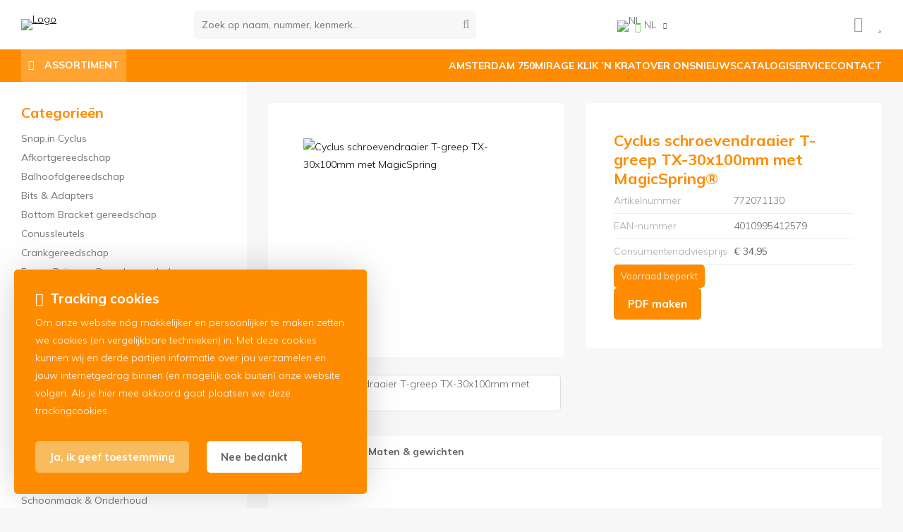

--- FILE ---
content_type: text/html; charset=UTF-8
request_url: https://www.buzaglo.nl/nl/cyclus-torxsleutel-t-30-met-t-greep-en-magicspring-l-100mm/a13665
body_size: 17066
content:
<!DOCTYPE html>
<html xmlns="http://www.w3.org/1999/xhtml" dir="ltr" lang="nl" xml:lang="nl">

<head>
  <meta http-equiv="Content-Type" content="text/html; charset=UTF-8" />
  <meta http-equiv="X-UA-Compatible" content="IE=edge" />
  <!-- * * * * * * * * * * * * * * * * * * * * * *
  *  Website ontwikkeld door CM Specialist  *
  *      Telefoon:  035 - 7200 700          *
  *      Website:   www.cmspecialist.nl     *
  * * * * * * * * * * * * * * * * * * * * * * -->
  <title>Cyclus schroevendraaier T-greep TX-30x100mm met MagicSpring® | Buzaglo B.V.</title><meta name="author" content="Buzaglo" /><meta name="copyright" content="Buzaglo" />
  <script src="https://www.buzaglo.nl/cm-js/cm_minify.js?v=732-10DXOY"></script>
  <link rel="stylesheet" type="text/css" href="https://www.buzaglo.nl/skin/cm_minify.css?v=732-10DXOY" media="all" /><link rel="shortcut icon" type="image/x-icon" href="https://www.buzaglo.nl/skin/favicon.ico" /><meta name="robots" content="index, follow"><link rel="canonical" href="https://www.buzaglo.nl/nl/cyclus-torxsleutel-t-30-met-t-greep-en-magicspring-l-100mm/a13665" />
<link rel="alternate" hreflang="nl" href="https://www.buzaglo.nl/nl/cyclus-torxsleutel-t-30-met-t-greep-en-magicspring-l-100mm/a13665" />
<link rel="alternate" hreflang="en" href="https://www.buzaglo.nl/en/cyclus-torx-driver-with-t-handle-magicspring-tx30/a13665" />
<script> window.NotifyTaal = {"alert":{"knop":"Ok","titel":"Let op"},"confirm":{"knop_links":"Ok","knop_rechts":"Annuleren"},"algemeen":{"confirm":{"titel":"Let op"}},"winkelmand_delen":{"confirm":{"titel":"Let op","subtekst":"Weet je het zeker?","knop_links":"Ok","knop_rechts":"Annuleren"}},"artikel_verwijderen":{"confirm":{"titel":"Let op","subtekst":"Verwijderen?","knop_links":"Ok","knop_rechts":"Annuleren"}},"verwijder_bestand":{"confirm":{"titel":"Let op","subtekst":"Verwijderen?","knop_links":"Ok","knop_rechts":"Annuleren"}},"mandje_legen":{"confirm":{"titel":"Let op","subtekst":"Mandje legen","knop_links":"Ok","knop_rechts":"Annuleren"}},"niet_op_voorraad":{"verwijderen_vraag":"Artikelen die niet leverbaar zijn verwijderen uit winkelmand?","opslaan_als_winkelmand":"De verwijderde artikelen opslaan in een nieuw winkelmandje?"},"profiel_adres":{"confirm":{"titel":"Let op","subtekst":"Adres verwijderen?","knop_links":"Ok","knop_rechts":"Annuleren"},"alert":{"titel":"Let op","subtekst":"Vul a.u.b. een geldige waarde in voor: "}},"artikel_toevoegen":{"alert":{"titel":"Let op","subtekst":"Maak a.u.b. een keuze!"}},"verlanglijst_email":{"confirm":{"titel":"Let op","subtekst":"Verwijder e-mail?","knop_links":"Ok","knop_rechts":"Annuleren"}},"contact_formulier":{"niet_ingesteld":"Er is geen afzender adres, vul deze in om emails te kunnen versturen"},"couponcode_verwijderen":{"confirm":{"titel":"Let op","subtekst":"Weet u het zeker?","knop_links":"Ok","knop_rechts":"Annuleren"}},"artikel_detail":{"tekst":{"doos_verkoop":"<div class=\"totaal\">Totaal {doosVerkoopArtikelAantal} {doosVerkoopArtikelAantalEenheid} <span class=\"uitgeschreven\">({doosVerkoopVerpakkingsEenheidAantal} {doosVerkoopVerpakkingsEenheid}<span class=\"artikeleenheidLos\"> + {doosVerkoopLosAantal} {doosVerkoopLosEenheid}<\/span>)<\/span><\/div>","doos_verkoopTotaal":"Totaal"}}};</script><!--[if lt IE 11]><script>document.createElement("nav");document.createElement("header");document.createElement("main");document.createElement("article");document.createElement("footer");</script><![endif]--><link rel="stylesheet" type="text/css" href="https://www.buzaglo.nl/skin/maatwerk.css?732-10DXOY2" media="all" /><script>dataLayer = [[]]; </script><!-- Google Tag Manager -->
<script>(function(w,d,s,l,i){w[l]=w[l]||[];w[l].push({'gtm.start':
new Date().getTime(),event:'gtm.js'});var f=d.getElementsByTagName(s)[0],
j=d.createElement(s),dl=l!='dataLayer'?'&l='+l:'';j.async=true;j.src=
'https://www.googletagmanager.com/gtm.js?id='+i+dl;f.parentNode.insertBefore(j,f);
})(window,document,'script','dataLayer','GTM-W7Z8676');</script>
<!-- End Google Tag Manager --><meta property="og:image" content="https://www.buzaglo.nl/userdata/artikelen/cyclus-torxsleutel-t-30-met-t-greep-en-magicspring-l-100mm-5780-nl-G.jpg?h=782c6239-1bdb-4668-bd7b-4903b5e20a07" /><meta property="og:url" content="https://www.buzaglo.nl/nl/cyclus-torxsleutel-t-30-met-t-greep-en-magicspring-l-100mm/a13665" /><meta property="og:type" content="product" /><meta property="og:title" content="Cyclus schroevendraaier T-greep TX-30x100mm met MagicSpring®" /><meta property="og:description" content="" />
    <script>
      function cookieCheck(){
        ajax5.resetData();
      	ajax5.requestFile = "https://www.buzaglo.nl/wb_ajax_cookietechnisch.php";
      	ajax5.onCompletion = function() {
          if (ajax5.responseStatus){
            eval(ajax5.response);
          }
        };
      	ajax5.runAJAX();
      }  
      cookieCheck();
    </script>
    <div id="cookieHolder"></div><style>.lijst.socialMedia {display: flex; gap: 15px; justify-content: center; margin: 20px 0 0 0;}
.lijst.socialMedia .social {font-size: 30px; color: var(--kleur1); transition: .3s ease all;}
.lijst.socialMedia .social:hover {color: var(--kleur3); }</style>

    <script>
      window.dataLayer = window.dataLayer || [];

      
      var logState = {
        'log_state' : 'Logged Out',
        'log_country' : 'us'
      }

      window.dataLayer.push({
        'event': 'log_state',
        logState
      });
    </script>
  
 
  <meta name="viewport" content="width=device-width, initial-scale=1, viewport-fit=cover" />
  <link rel="preconnect" href="https://fonts.gstatic.com">
  <link rel="preload" href="https://www.buzaglo.nl/skin_default/font-awesome-pro/webfonts/fa-regular-400.woff2" as="font" type="font/woff2" crossorigin>
  <link rel="preload" href="https://www.buzaglo.nl/skin_default/font-awesome-pro/webfonts/fa-solid-900.woff2" as="font" type="font/woff2" crossorigin>
</head>

<body>
  
  
  <!-- Google Tag Manager (noscript) -->
<noscript><iframe src="https://www.googletagmanager.com/ns.html?id=GTM-W7Z8676"
height="0" width="0" style="display:none;visibility:hidden"></iframe></noscript>
<!-- End Google Tag Manager (noscript) -->
  <input type="hidden" id="basisdir" name="basisdir" value="https://www.buzaglo.nl/" />
  <div class="privacyMelding">
  <div class="inhoud">
    <div class="titel">Tracking cookies</div>
    <div class="tekstblok"><p>Om onze website nóg makkelijker en persoonlijker te maken zetten we cookies (en vergelijkbare technieken) in. Met deze cookies kunnen wij en derde partijen informatie over jou verzamelen en jouw internetgedrag binnen (en mogelijk ook buiten) onze website volgen. Als je hier mee akkoord gaat plaatsen we deze trackingcookies.</p></div>
  </div>
  <div class="knoppen"><a class="knop akkoord" href="javascript:cookieMelding(1);">Ja, ik geef toestemming</a><a class="knop" href="javascript:cookieMelding(0);">Nee bedankt</a></div>
</div><script>
                          function cookieMelding(status) {
                            ajax5.resetData();
                            ajax5.setVar("status", status);
                            ajax5.requestFile = "https://www.buzaglo.nl/wb_ajax_cookieprivacy.php";
                            ajax5.onCompletion = function() {
                              if (ajax5.responseStatus) {
                                eval(ajax5.response);
                              }
                            }
                            ajax5.runAJAX();
                          }
                        </script>
  <div id="pdfLayoutkeuze"></div>
  
  
  
    <div class="bovenkantHolder">
      <div class="bovenkant">
        
        <a href="https://www.buzaglo.nl/nl" class="logo"><img src="https://www.buzaglo.nl/skin/images/logo.png" alt="Logo" /></a>
        <style>.artikel.detail .prijsHolder.displayPrijs {display:none;}</style>


        
        <div class="zoekenHolder">
<label id="NiksNiet"><input type="text"  value="" style="height:0px;width:0px;border:0px;" /></label>
<div class="zoeken">
  <div class="veld"><input data-lpignore="true" type="text" placeholder="Zoek op naam, nummer, kenmerk..." value="" id="zoekWoordID" name="zoekWoordID" onfocus="speedSearch(event);" /></div>
  <div class="knop" style="cursor: pointer;" onclick="javascript:search();"><img src="https://www.buzaglo.nl/skin_default/images/zoeken.png" alt="Zoek op naam, nummer, kenmerk..." loading="lazy" /></div>
  <div id="speedsearchResult"></div>
</div>
<div class="speedsearchResultBg"></div>
<script> 
  $('#zoekWoordID').keypress(function(event){
    var keycode = (event.keyCode ? event.keyCode : event.which);
    if(keycode == '13'){
      search();
    } 
  });

  
    var speedsearchDebounceFunc = debounce(speedSearch, 400);
    document.getElementById("zoekWoordID").addEventListener("keyup", speedsearchDebounceFunc);
  

  function search(){

    var zoekwoord = document.getElementById("zoekWoordID").value;
    if(zoekwoord == "") {
      return;
    }

    ajax.resetData();
    ajax.setVar("zoekWoord", zoekwoord);
    ajax.requestFile = "https://www.buzaglo.nl/wb_ajax_webwinkel_zoeken_opslaan.php";
    ajax.onCompletion = searchReady;
    ajax.runAJAX();
  }

  function searchReady() {
    if (ajax.responseStatus){
      eval(ajax.response);

      if($("#enkelArtikelGevonden").length) {
        window.location.href = $("#enkelArtikelGevonden").val();
        return;
      }

      if($("#enkelAlgemeenGevonden").length) {
        window.location.href = $("#enkelAlgemeenGevonden").val();
        return;
      }

      var zoekwoord = encodeURIComponent(document.getElementById("zoekWoordID").value);
       window.location.href = "https://www.buzaglo.nl/nl/zoekresultaat?search="+zoekwoord;
    }
  }

  var currentRequest = null;

  function speedSearch(event) {
    if(event.keyCode != 27) {
      $("#zoekWoordID").after("<span class=\"speedsearchLoader\"><i class='far fa-spinner-third fa-spin'></i></span>");

      if(currentRequest != null) {
        currentRequest.abort();
      }

      currentRequest = $.post("https://www.buzaglo.nl/wb_ajax_webwinkel_zoeken.php", {
        zoekWoord: document.getElementById('zoekWoordID').value
      }, function(data){
        $("#speedsearchResult").html(data);
        $(".speedsearchLoader").remove();
        $(".zoeken").addClass("open");
        $(".speedsearchResultBg").addClass("open");
      });

      $(document).keyup(function(e) {
        if (e.keyCode == 27) {
          document.getElementById("speedsearchResult").innerHTML = '';  
          $(".speedsearchLoader").remove();  
          $(".speedsearchResultBg").removeClass("open");
        } 
      });
    
      $(".speedsearchResultBg").on("click", function(event){
        $(".speedsearchResultBg").removeClass("open");
        document.getElementById("speedsearchResult").innerHTML = '';
        $(".zoeken").removeClass("open");
      });
    }
  }

  

  function wisZoekwoord() {
    window.location = "https://www.buzaglo.nl/nl/cyclus-torxsleutel-t-30-met-t-greep-en-magicspring-l-100mm/a13665";
  }
</script></div>
        
    <div class="Taalkeuze_vlaggen dropdownTaal"><ul><li class="actief"><div class="afbeelding"><img src="https://www.buzaglo.nl/skin_default/images/vlag_nederlands_n.gif" class="Taalkeuze_vlaggen_icon" alt="NL" width="22" height="17" /></div><div class="omschrijving">NL</div></li><li><a href="https://www.buzaglo.nl/en/cyclus-torx-driver-with-t-handle-magicspring-tx30/a13665" class="Taalkeuze_vlaggen_iconlink" title="en" hreflang="en"><div class="afbeelding"><img src="https://www.buzaglo.nl/skin_default/images/vlag_engels_n.gif" class="Taalkeuze_vlaggen_icon" alt="EN" width="22" height="17" /></div><div class="omschrijving">EN</div></a></li></ul></div>
    <script>
      document.querySelector(".Taalkeuze_vlaggen").addEventListener("click", function() {
        this.classList.toggle("open");
      });
    </script>
        
      <ul class="account">
  <li class="inloggen">
    <div class="inloggenKnop"><span class="titel">Inloggen</span></div>
    <div class="inloggenBg"></div>
    <div class="houder">
      <div class="houder1">
        <div class="accountKop">Inloggen</div>
        <div class="email"><input type="email" id="userid55" name="username" value="" placeholder="E-mailadres" /></div>
        <div class="wachtwoord"><input type="password" id="wachtwoord55" name="password" value="" placeholder="Wachtwoord" autocomplete="current-password" /></div>
        
        <div class="inlogKnop">
          <a onclick="javascript:chkLI55();" id="buttonLoginAccount" class="button pill inlogKnop2">Inloggen</a>
          <div class="wachtwoordKwijt"><a href="javascript:wwk55();">Wachtwoord vergeten?</a></div>
        </div>
        
        
      </div>
      <div class="houder2">
                      <div class="registreer">Nog geen klant? <a href="https://www.buzaglo.nl/nl/account-aanmaken">Maak een account aan</a></div>
                    </div>
    </div>
  </li>
  <li class="seperator"></li>
                            <li class="favorieten leeg"><a class="favorietenKnop" href="https://www.buzaglo.nl/nl/favorieten"><span class="titel">Favorieten </span><span class="haakje haakjeL">(</span><span class="favAantal favorietenAantal">0</span><span class="haakje haakjeR">)</span></a></li>
  
</ul>
      
      <script> 
        $("#userid55").keypress(function(event){
          var keycode = (event.keyCode ? event.keyCode : event.which);
          if(keycode == "13"){
            document.getElementById("wachtwoord55").focus();
          }
        });

        $("#wachtwoord55").keypress(function(event){
          var keycode = (event.keyCode ? event.keyCode : event.which);
          if(keycode == "13"){
            chkLI55();
          }
        });

        $(".inloggenKnop").click(function() {
          $(".verlanglijst").removeClass("openGeklapt");
          $(".winkelwagenHouder").removeClass("openGeklapt");
          $(".inloggen").toggleClass("openGeklapt");
          $(".account .houder .email input[name=username]").focus();
          $(".inloggenBg").toggleClass("open");
        });

        $(".inloggenBg").on("click", function(event){
          $(".inloggenBg").removeClass("open");
          $(".inloggen").removeClass("openGeklapt");
        });

        $(".verlanglijstKnop").click(function() {
          $(".inloggen").removeClass("openGeklapt");
          $(".winkelwagenHouder").removeClass("openGeklapt");
          $(".verlanglijst").toggleClass( "openGeklapt" );
          $(".verlanglijstBg").toggleClass("open");
        });
      </script>
      
      <script>
        function chkLI55() {
          $("#buttonLoginAccount").css("pointer-events", "none");
          ajax.resetData();
          ajax.setVar("id1", document.getElementById("userid55").value);
          ajax.setVar("id2", document.getElementById("wachtwoord55").value);
          if(document.getElementById("coekieSet") != null && document.getElementById("coekieSet").checked==true) {
            ajax.setVar("id5", "1");
          } else {
            ajax.setVar("id5", "0");
          }
          ajax.setVar("id4", "55");
          ajax.setVar("vastePaginaID", "0");
          ajax.requestFile = "https://www.buzaglo.nl/wb_ajax_checklogin.php";
          ajax.onCompletion = loginReady;
          ajax.runAJAX(); 
        }
        
        function wwk55(){
          ajax.resetData();
          ajax.setVar("id10", document.getElementById("userid55").value);
          ajax.setVar("veldID", "55");
          ajax.requestFile = "https://www.buzaglo.nl/wb_ajax_wachtwoord_vergeten.php";
          ajax.onCompletion = loginReady;
          ajax.runAJAX();
        }

        function loginReady() {
          if (ajax.responseStatus){
            eval(ajax.response);
          }
        }

        $(document).keyup(function(e) {
          if (e.keyCode == 27) { 
            $(".inloggen").removeClass("openGeklapt");
            $(".inloggenBg").removeClass("open");
          }
        });
      </script>
    
    
        <div class="shopitems"></div>
        <div class="resMenubalk">
  <div class="resMenubalkinhoud">
    <a id="menuopenen" class="resMenucategorieknop"><i class="far fa-bars"></i></a>    
    
		
  </div>
  <div class="resMenuHolder"> 
  	<div class="resMenuinhoud">
  		
      <div class="resMenublok een"> 
  			<div class="resMenubloktitel">Mijn account</div>
  			<div class="resMenublokinhoud">
  				<ul>
  					<li class="resMenuItem inloggen"><a href="https://www.buzaglo.nl/nl/mijnaccount/inloggen">Inloggen</a></li>
            
            
            <li class="resMenuItem favorieten"><a href="https://www.buzaglo.nl/nl/favorieten">Mijn favorieten <span class="favorietenAantal">0</span></a></li>
  					
  					
            
            
            
            
						
  				</ul>
  			</div>
  		</div>
  		
  		<div class="resMenublok twee "> 
  			<div class="resMenubloktitel">Categorieën</div>
  			<div class="resMenublokinhoud">
  				<ul>
  					<li class="resMenuItem  "><a href="https://www.buzaglo.nl/nl/nieuw">Nieuw</a></li>
<li class="resMenuItem  "><a href="https://www.buzaglo.nl/nl/mobiliteit">Mobiliteit</a><div class="openklapper laag1"></div>
<ul class="resMenuItemHolder laag1"><li class="resMenuItem  "><a href="https://www.buzaglo.nl/nl/mobiliteit/vouwfietsen">Vouwfietsen</a></li>
<li class="resMenuItem  "><a href="https://www.buzaglo.nl/nl/mobiliteit/elektrische-vouwfietsen">Elektrische vouwfietsen</a></li>
</ul></li>
<li class="resMenuItem  "><a href="https://www.buzaglo.nl/nl/accessoires">Accessoires</a><div class="openklapper laag1"></div>
<ul class="resMenuItemHolder laag1"><li class="resMenuItem  "><a href="https://www.buzaglo.nl/nl/accessoires/amsterdam-750-jaar">Amsterdam 750 jaar</a></li>
<li class="resMenuItem  "><a href="https://www.buzaglo.nl/nl/accessoires/telefoonhouders">Telefoonhouders</a><div class="openklapper laag2"></div>
<ul class="resMenuItemHolder laag2"><li class="resMenuItem  "><a href="https://www.buzaglo.nl/nl/accessoires/telefoonhouders/telefoonhouders">Telefoonhouders</a></li>
<li class="resMenuItem  "><a href="https://www.buzaglo.nl/nl/accessoires/telefoonhouders/overige-houders">Overige houders</a></li>
</ul></li>
<li class="resMenuItem  "><a href="https://www.buzaglo.nl/nl/accessoires/spiegels">Spiegels</a></li>
<li class="resMenuItem  "><a href="https://www.buzaglo.nl/nl/accessoires/sloten">Sloten</a><div class="openklapper laag2"></div>
<ul class="resMenuItemHolder laag2"><li class="resMenuItem  "><a href="https://www.buzaglo.nl/nl/accessoires/sloten/hangsloten">Hangsloten </a><div class="openklapper laag3"></div>
<ul class="resMenuItemHolder laag3"><li class="resMenuItem  "><a href="https://www.buzaglo.nl/nl/accessoires/sloten/hangsloten/gelijksluitend">Gelijksluitend</a></li>
<li class="resMenuItem  "><a href="https://www.buzaglo.nl/nl/accessoires/sloten/hangsloten/lange-beugel">Lange beugel</a></li>
<li class="resMenuItem  "><a href="https://www.buzaglo.nl/nl/accessoires/sloten/hangsloten/standaard">Standaard</a></li>
</ul></li>
<li class="resMenuItem  "><a href="https://www.buzaglo.nl/nl/accessoires/sloten/kabelsloten">Kabelsloten</a></li>
<li class="resMenuItem  "><a href="https://www.buzaglo.nl/nl/accessoires/sloten/kettingsloten">Kettingsloten</a></li>
<li class="resMenuItem  "><a href="https://www.buzaglo.nl/nl/accessoires/sloten/ringsloten">Ringsloten</a></li>
<li class="resMenuItem  "><a href="https://www.buzaglo.nl/nl/accessoires/sloten/overigen">Overigen</a></li>
</ul></li>
<li class="resMenuItem  "><a href="https://www.buzaglo.nl/nl/accessoires/pompen">Pompen</a><div class="openklapper laag2"></div>
<ul class="resMenuItemHolder laag2"><li class="resMenuItem  "><a href="https://www.buzaglo.nl/nl/accessoires/pompen/pompen-vloer">Pompen (vloer)</a></li>
<li class="resMenuItem  "><a href="https://www.buzaglo.nl/nl/accessoires/pompen/pompen-hand">Pompen (hand)</a></li>
<li class="resMenuItem  "><a href="https://www.buzaglo.nl/nl/accessoires/pompen/pomp-onderdelen">Pomp onderdelen</a></li>
<li class="resMenuItem  "><a href="https://www.buzaglo.nl/nl/accessoires/pompen/verloopnippels">Verloopnippels</a></li>
<li class="resMenuItem  "><a href="https://www.buzaglo.nl/nl/accessoires/pompen/elektrische-pomp">Elektrische pomp</a></li>
</ul></li>
<li class="resMenuItem  "><a href="https://www.buzaglo.nl/nl/accessoires/hometrainers">Hometrainers</a><div class="openklapper laag2"></div>
<ul class="resMenuItemHolder laag2"><li class="resMenuItem  "><a href="https://www.buzaglo.nl/nl/accessoires/hometrainers/hometrainer">Hometrainer</a></li>
<li class="resMenuItem  "><a href="https://www.buzaglo.nl/nl/accessoires/hometrainers/hometrainer-acc-ondr">Hometrainer Acc. & Ondr.</a></li>
</ul></li>
<li class="resMenuItem  "><a href="https://www.buzaglo.nl/nl/accessoires/bellen">Bellen</a></li>
<li class="resMenuItem  "><a href="https://www.buzaglo.nl/nl/accessoires/verlichting">Verlichting</a><div class="openklapper laag2"></div>
<ul class="resMenuItemHolder laag2"><li class="resMenuItem  "><a href="https://www.buzaglo.nl/nl/accessoires/verlichting/koplampen">Koplampen</a></li>
<li class="resMenuItem  "><a href="https://www.buzaglo.nl/nl/accessoires/verlichting/achterlichten">Achterlichten</a></li>
<li class="resMenuItem  "><a href="https://www.buzaglo.nl/nl/accessoires/verlichting/sets">Sets</a></li>
<li class="resMenuItem  "><a href="https://www.buzaglo.nl/nl/accessoires/verlichting/reflectiematerialen-kleding">Reflectiematerialen/-kleding</a></li>
<li class="resMenuItem  "><a href="https://www.buzaglo.nl/nl/accessoires/verlichting/wielverlichting">Wielverlichting</a></li>
<li class="resMenuItem  "><a href="https://www.buzaglo.nl/nl/accessoires/verlichting/verlichting-acc-ondr">Verlichting Acc. & Ondr.</a></li>
</ul></li>
<li class="resMenuItem  "><a href="https://www.buzaglo.nl/nl/accessoires/bidons">Bidons</a><div class="openklapper laag2"></div>
<ul class="resMenuItemHolder laag2"><li class="resMenuItem  "><a href="https://www.buzaglo.nl/nl/accessoires/bidons/bidon">Bidon</a></li>
<li class="resMenuItem  "><a href="https://www.buzaglo.nl/nl/accessoires/bidons/bidonhouders">Bidonhouders</a></li>
<li class="resMenuItem  "><a href="https://www.buzaglo.nl/nl/accessoires/bidons/bidonset">Bidonset</a></li>
</ul></li>
<li class="resMenuItem  "><a href="https://www.buzaglo.nl/nl/accessoires/kinderaccessoires">Kinderaccessoires</a><div class="openklapper laag2"></div>
<ul class="resMenuItemHolder laag2"><li class="resMenuItem  "><a href="https://www.buzaglo.nl/nl/accessoires/kinderaccessoires/herrie">Herrie </a></li>
<li class="resMenuItem  "><a href="https://www.buzaglo.nl/nl/accessoires/kinderaccessoires/veiligheid">Veiligheid</a></li>
<li class="resMenuItem  "><a href="https://www.buzaglo.nl/nl/accessoires/kinderaccessoires/make-up">Make-Up </a></li>
<li class="resMenuItem  "><a href="https://www.buzaglo.nl/nl/accessoires/kinderaccessoires/zijwielen">Zijwielen</a></li>
<li class="resMenuItem  "><a href="https://www.buzaglo.nl/nl/accessoires/kinderaccessoires/kinderzitjes">Kinderzitjes</a></li>
</ul></li>
<li class="resMenuItem  "><a href="https://www.buzaglo.nl/nl/accessoires/kleding">Kleding</a><div class="openklapper laag2"></div>
<ul class="resMenuItemHolder laag2"><li class="resMenuItem  "><a href="https://www.buzaglo.nl/nl/accessoires/kleding/regenkleding">Regenkleding</a><div class="openklapper laag3"></div>
<ul class="resMenuItemHolder laag3"><li class="resMenuItem  "><a href="https://www.buzaglo.nl/nl/accessoires/kleding/regenkleding/regenbroeken">Regenbroeken</a></li>
<li class="resMenuItem  "><a href="https://www.buzaglo.nl/nl/accessoires/kleding/regenkleding/regenjassen">Regenjassen</a></li>
<li class="resMenuItem  "><a href="https://www.buzaglo.nl/nl/accessoires/kleding/regenkleding/regenschoenen">Regenschoenen</a></li>
<li class="resMenuItem  "><a href="https://www.buzaglo.nl/nl/accessoires/kleding/regenkleding/poncho-s">Poncho's</a></li>
</ul></li>
<li class="resMenuItem  "><a href="https://www.buzaglo.nl/nl/accessoires/kleding/paraplu-s">Paraplu's</a></li>
<li class="resMenuItem  "><a href="https://www.buzaglo.nl/nl/accessoires/kleding/handschoenen">Handschoenen</a><div class="openklapper laag3"></div>
<ul class="resMenuItemHolder laag3"><li class="resMenuItem  "><a href="https://www.buzaglo.nl/nl/accessoires/kleding/handschoenen/werkhandschoenen">Werkhandschoenen</a></li>
<li class="resMenuItem  "><a href="https://www.buzaglo.nl/nl/accessoires/kleding/handschoenen/fietshandschoenen">Fietshandschoenen</a></li>
</ul></li>
<li class="resMenuItem  "><a href="https://www.buzaglo.nl/nl/accessoires/kleding/brillen">Brillen</a></li>
<li class="resMenuItem  "><a href="https://www.buzaglo.nl/nl/accessoires/kleding/helmen">Helmen</a></li>
</ul></li>
<li class="resMenuItem  "><a href="https://www.buzaglo.nl/nl/accessoires/trailers">Trailers</a><div class="openklapper laag2"></div>
<ul class="resMenuItemHolder laag2"><li class="resMenuItem  "><a href="https://www.buzaglo.nl/nl/accessoires/trailers/trailer">Trailer</a></li>
<li class="resMenuItem  "><a href="https://www.buzaglo.nl/nl/accessoires/trailers/trailer-acc-ondr">Trailer Acc. & Ondr.</a></li>
</ul></li>
<li class="resMenuItem  "><a href="https://www.buzaglo.nl/nl/accessoires/computers">Computers</a><div class="openklapper laag2"></div>
<ul class="resMenuItemHolder laag2"><li class="resMenuItem  "><a href="https://www.buzaglo.nl/nl/accessoires/computers/fietscomputers">Fietscomputers</a></li>
<li class="resMenuItem  "><a href="https://www.buzaglo.nl/nl/accessoires/computers/accessoires-en-onderdelen">Accessoires en onderdelen</a></li>
</ul></li>
<li class="resMenuItem  "><a href="https://www.buzaglo.nl/nl/accessoires/tassen">Tassen</a><div class="openklapper laag2"></div>
<ul class="resMenuItemHolder laag2"><li class="resMenuItem  "><a href="https://www.buzaglo.nl/nl/accessoires/tassen/fietsdraagtassen">Fietsdraagtassen</a></li>
<li class="resMenuItem  "><a href="https://www.buzaglo.nl/nl/accessoires/tassen/tas-accessoires">Tas Accessoires</a></li>
<li class="resMenuItem  "><a href="https://www.buzaglo.nl/nl/accessoires/tassen/zadeltassen">Zadeltassen</a></li>
</ul></li>
<li class="resMenuItem  "><a href="https://www.buzaglo.nl/nl/accessoires/transport">Transport</a><div class="openklapper laag2"></div>
<ul class="resMenuItemHolder laag2"><li class="resMenuItem  "><a href="https://www.buzaglo.nl/nl/accessoires/transport/fietskratten">Fietskratten</a></li>
<li class="resMenuItem  "><a href="https://www.buzaglo.nl/nl/accessoires/transport/dragers">Dragers</a></li>
<li class="resMenuItem  "><a href="https://www.buzaglo.nl/nl/accessoires/transport/bescherming">Bescherming</a></li>
</ul></li>
</ul></li>
<li class="resMenuItem  "><a href="https://www.buzaglo.nl/nl/onderdelen">Onderdelen</a><div class="openklapper laag1"></div>
<ul class="resMenuItemHolder laag1"><li class="resMenuItem  "><a href="https://www.buzaglo.nl/nl/onderdelen/aandrijving-versnelling">Aandrijving & versnelling</a><div class="openklapper laag2"></div>
<ul class="resMenuItemHolder laag2"><li class="resMenuItem  "><a href="https://www.buzaglo.nl/nl/onderdelen/aandrijving-versnelling/cassettes-freewheels">Cassettes & Freewheels</a></li>
<li class="resMenuItem  "><a href="https://www.buzaglo.nl/nl/onderdelen/aandrijving-versnelling/deraillleurs">Deraillleurs</a></li>
<li class="resMenuItem  "><a href="https://www.buzaglo.nl/nl/onderdelen/aandrijving-versnelling/shifters">Shifters</a></li>
<li class="resMenuItem  "><a href="https://www.buzaglo.nl/nl/onderdelen/aandrijving-versnelling/cranks">Cranks</a></li>
<li class="resMenuItem  "><a href="https://www.buzaglo.nl/nl/onderdelen/aandrijving-versnelling/kettingbladen">Kettingbladen</a></li>
<li class="resMenuItem  "><a href="https://www.buzaglo.nl/nl/onderdelen/aandrijving-versnelling/kettingen">Kettingen</a></li>
<li class="resMenuItem  "><a href="https://www.buzaglo.nl/nl/onderdelen/aandrijving-versnelling/trapassen">Trapassen</a></li>
<li class="resMenuItem  "><a href="https://www.buzaglo.nl/nl/onderdelen/aandrijving-versnelling/kettingbladonderdelen">Kettingbladonderdelen</a></li>
<li class="resMenuItem  "><a href="https://www.buzaglo.nl/nl/onderdelen/aandrijving-versnelling/versnellingskabels">Versnellingskabels</a></li>
<li class="resMenuItem  "><a href="https://www.buzaglo.nl/nl/onderdelen/aandrijving-versnelling/overige-aandrijving-versnelling">Overige Aandrĳving & versnelling</a></li>
</ul></li>
<li class="resMenuItem  "><a href="https://www.buzaglo.nl/nl/onderdelen/zadels-zadeldelen">Zadels & zadeldelen</a><div class="openklapper laag2"></div>
<ul class="resMenuItemHolder laag2"><li class="resMenuItem  "><a href="https://www.buzaglo.nl/nl/onderdelen/zadels-zadeldelen/zadels">Zadels</a></li>
<li class="resMenuItem  "><a href="https://www.buzaglo.nl/nl/onderdelen/zadels-zadeldelen/zadelpennen">Zadelpennen</a></li>
<li class="resMenuItem  "><a href="https://www.buzaglo.nl/nl/onderdelen/zadels-zadeldelen/zadelovertrekken">Zadelovertrekken</a></li>
<li class="resMenuItem  "><a href="https://www.buzaglo.nl/nl/onderdelen/zadels-zadeldelen/zadels-acc-ondr">Zadels Acc. & Ondr.</a></li>
</ul></li>
<li class="resMenuItem  "><a href="https://www.buzaglo.nl/nl/onderdelen/e-bike-parts">E-Bike parts</a><div class="openklapper laag2"></div>
<ul class="resMenuItemHolder laag2"><li class="resMenuItem  "><a href="https://www.buzaglo.nl/nl/onderdelen/e-bike-parts/e-bike-tandwielen">E-Bike Tandwielen</a></li>
<li class="resMenuItem  "><a href="https://www.buzaglo.nl/nl/onderdelen/e-bike-parts/e-bike-crank-parts">E-Bike Crank parts</a></li>
<li class="resMenuItem  "><a href="https://www.buzaglo.nl/nl/onderdelen/e-bike-parts/e-bike-kettingbladonderdelen">E-Bike Kettingbladonderdelen</a></li>
</ul></li>
<li class="resMenuItem  "><a href="https://www.buzaglo.nl/nl/onderdelen/sturen-onderdelen">Sturen & Onderdelen</a><div class="openklapper laag2"></div>
<ul class="resMenuItemHolder laag2"><li class="resMenuItem  "><a href="https://www.buzaglo.nl/nl/onderdelen/sturen-onderdelen/sturen">Sturen</a></li>
<li class="resMenuItem  "><a href="https://www.buzaglo.nl/nl/onderdelen/sturen-onderdelen/stuurpennen">Stuurpennen</a></li>
<li class="resMenuItem  "><a href="https://www.buzaglo.nl/nl/onderdelen/sturen-onderdelen/handvatten-stuurlinten">Handvatten/Stuurlinten</a></li>
<li class="resMenuItem  "><a href="https://www.buzaglo.nl/nl/onderdelen/sturen-onderdelen/bar-ends-opzetstuur">Bar-ends/opzetstuur</a></li>
<li class="resMenuItem  "><a href="https://www.buzaglo.nl/nl/onderdelen/sturen-onderdelen/stuur-onderdelen-overigen">Stuur onderdelen overigen</a></li>
</ul></li>
<li class="resMenuItem  "><a href="https://www.buzaglo.nl/nl/onderdelen/remmen-remdelen">Remmen & remdelen</a><div class="openklapper laag2"></div>
<ul class="resMenuItemHolder laag2"><li class="resMenuItem  "><a href="https://www.buzaglo.nl/nl/onderdelen/remmen-remdelen/schijfrem-sets">Schijfrem sets</a></li>
<li class="resMenuItem  "><a href="https://www.buzaglo.nl/nl/onderdelen/remmen-remdelen/caliper">Caliper</a></li>
<li class="resMenuItem  "><a href="https://www.buzaglo.nl/nl/onderdelen/remmen-remdelen/velgremmen">Velgremmen</a></li>
<li class="resMenuItem  "><a href="https://www.buzaglo.nl/nl/onderdelen/remmen-remdelen/remgrepen">Remgrepen</a></li>
<li class="resMenuItem  "><a href="https://www.buzaglo.nl/nl/onderdelen/remmen-remdelen/rotors">Rotors</a></li>
<li class="resMenuItem  "><a href="https://www.buzaglo.nl/nl/onderdelen/remmen-remdelen/rempads">Rempads</a><div class="openklapper laag3"></div>
<ul class="resMenuItemHolder laag3"><li class="resMenuItem  "><a href="https://www.buzaglo.nl/nl/onderdelen/remmen-remdelen/rempads/schijfrem">Schijfrem</a></li>
<li class="resMenuItem  "><a href="https://www.buzaglo.nl/nl/onderdelen/remmen-remdelen/rempads/velgrem">Velgrem</a></li>
</ul></li>
<li class="resMenuItem  "><a href="https://www.buzaglo.nl/nl/onderdelen/remmen-remdelen/adapters">Adapters</a></li>
<li class="resMenuItem  "><a href="https://www.buzaglo.nl/nl/onderdelen/remmen-remdelen/rem-gereedschap">Rem gereedschap</a></li>
<li class="resMenuItem  "><a href="https://www.buzaglo.nl/nl/onderdelen/remmen-remdelen/onderdelen">Onderdelen</a><div class="openklapper laag3"></div>
<ul class="resMenuItemHolder laag3"><li class="resMenuItem  "><a href="https://www.buzaglo.nl/nl/onderdelen/remmen-remdelen/onderdelen/hydraulisch">Hydraulisch</a></li>
<li class="resMenuItem  "><a href="https://www.buzaglo.nl/nl/onderdelen/remmen-remdelen/onderdelen/mechanisch">Mechanisch</a></li>
</ul></li>
</ul></li>
<li class="resMenuItem  "><a href="https://www.buzaglo.nl/nl/onderdelen/wielen-wielonderdelen">Wielen & wielonderdelen</a><div class="openklapper laag2"></div>
<ul class="resMenuItemHolder laag2"><li class="resMenuItem  "><a href="https://www.buzaglo.nl/nl/onderdelen/wielen-wielonderdelen/velgen">Velgen</a></li>
<li class="resMenuItem  "><a href="https://www.buzaglo.nl/nl/onderdelen/wielen-wielonderdelen/steekassen-wielnaven">Steekassen & Wielnaven</a></li>
<li class="resMenuItem  "><a href="https://www.buzaglo.nl/nl/onderdelen/wielen-wielonderdelen/wiel-accessoires-onderdelen">Wiel Accessoires & Onderdelen</a></li>
</ul></li>
<li class="resMenuItem  "><a href="https://www.buzaglo.nl/nl/onderdelen/spaken-nippels">Spaken & Nippels</a><div class="openklapper laag2"></div>
<ul class="resMenuItemHolder laag2"><li class="resMenuItem  "><a href="https://www.buzaglo.nl/nl/onderdelen/spaken-nippels/spaak-verzinkt">Spaak verzinkt</a><div class="openklapper laag3"></div>
<ul class="resMenuItemHolder laag3"><li class="resMenuItem  "><a href="https://www.buzaglo.nl/nl/onderdelen/spaken-nippels/spaak-verzinkt/11g">11G</a></li>
<li class="resMenuItem  "><a href="https://www.buzaglo.nl/nl/onderdelen/spaken-nippels/spaak-verzinkt/12g">12G</a></li>
<li class="resMenuItem  "><a href="https://www.buzaglo.nl/nl/onderdelen/spaken-nippels/spaak-verzinkt/13g">13G</a></li>
<li class="resMenuItem  "><a href="https://www.buzaglo.nl/nl/onderdelen/spaken-nippels/spaak-verzinkt/14g">14G</a></li>
</ul></li>
<li class="resMenuItem  "><a href="https://www.buzaglo.nl/nl/onderdelen/spaken-nippels/spaak-rvs-zilver">Spaak RVS zilver</a><div class="openklapper laag3"></div>
<ul class="resMenuItemHolder laag3"><li class="resMenuItem  "><a href="https://www.buzaglo.nl/nl/onderdelen/spaken-nippels/spaak-rvs-zilver/sp-13-plain">SP 13 plain</a></li>
<li class="resMenuItem  "><a href="https://www.buzaglo.nl/nl/onderdelen/spaken-nippels/spaak-rvs-zilver/sp-14-plain">SP 14 plain</a></li>
<li class="resMenuItem  "><a href="https://www.buzaglo.nl/nl/onderdelen/spaken-nippels/spaak-rvs-zilver/double-butted">Double Butted</a></li>
<li class="resMenuItem  "><a href="https://www.buzaglo.nl/nl/onderdelen/spaken-nippels/spaak-rvs-zilver/single-butted">Single Butted</a></li>
</ul></li>
<li class="resMenuItem  "><a href="https://www.buzaglo.nl/nl/onderdelen/spaken-nippels/spaak-rvs-zwart">Spaak RVS zwart</a><div class="openklapper laag3"></div>
<ul class="resMenuItemHolder laag3"><li class="resMenuItem  "><a href="https://www.buzaglo.nl/nl/onderdelen/spaken-nippels/spaak-rvs-zwart/sp-13-plain">SP 13 plain</a></li>
<li class="resMenuItem  "><a href="https://www.buzaglo.nl/nl/onderdelen/spaken-nippels/spaak-rvs-zwart/sp-14-plain">SP 14 plain</a></li>
<li class="resMenuItem  "><a href="https://www.buzaglo.nl/nl/onderdelen/spaken-nippels/spaak-rvs-zwart/double-butted">Double Butted</a></li>
<li class="resMenuItem  "><a href="https://www.buzaglo.nl/nl/onderdelen/spaken-nippels/spaak-rvs-zwart/aero">AERO</a></li>
</ul></li>
<li class="resMenuItem  "><a href="https://www.buzaglo.nl/nl/onderdelen/spaken-nippels/spaak-zonder-draad">Spaak zonder draad</a></li>
<li class="resMenuItem  "><a href="https://www.buzaglo.nl/nl/onderdelen/spaken-nippels/nippels">Nippels</a><div class="openklapper laag3"></div>
<ul class="resMenuItemHolder laag3"><li class="resMenuItem  "><a href="https://www.buzaglo.nl/nl/onderdelen/spaken-nippels/nippels/12g">12G</a></li>
<li class="resMenuItem  "><a href="https://www.buzaglo.nl/nl/onderdelen/spaken-nippels/nippels/13g">13G</a></li>
<li class="resMenuItem  "><a href="https://www.buzaglo.nl/nl/onderdelen/spaken-nippels/nippels/14g">14G</a></li>
</ul></li>
</ul></li>
<li class="resMenuItem  "><a href="https://www.buzaglo.nl/nl/onderdelen/banden">Banden</a><div class="openklapper laag2"></div>
<ul class="resMenuItemHolder laag2"><li class="resMenuItem  "><a href="https://www.buzaglo.nl/nl/onderdelen/banden/buitenbanden-tubes">Buitenbanden/tubes</a></li>
<li class="resMenuItem  "><a href="https://www.buzaglo.nl/nl/onderdelen/banden/fietsventielen">Fietsventielen</a></li>
</ul></li>
<li class="resMenuItem  "><a href="https://www.buzaglo.nl/nl/onderdelen/pedalen-onderdelen">Pedalen & Onderdelen</a></li>
<li class="resMenuItem  "><a href="https://www.buzaglo.nl/nl/onderdelen/standaards-onderdelen">Standaards & Onderdelen</a><div class="openklapper laag2"></div>
<ul class="resMenuItemHolder laag2"><li class="resMenuItem  "><a href="https://www.buzaglo.nl/nl/onderdelen/standaards-onderdelen/standaards">Standaards</a></li>
<li class="resMenuItem  "><a href="https://www.buzaglo.nl/nl/onderdelen/standaards-onderdelen/standaard-onderdelen">Standaard onderdelen</a></li>
</ul></li>
<li class="resMenuItem  "><a href="https://www.buzaglo.nl/nl/onderdelen/frame-voorvork">Frame & voorvork</a><div class="openklapper laag2"></div>
<ul class="resMenuItemHolder laag2"><li class="resMenuItem  "><a href="https://www.buzaglo.nl/nl/onderdelen/frame-voorvork/balhoofdstellen">Balhoofdstellen</a></li>
<li class="resMenuItem  "><a href="https://www.buzaglo.nl/nl/onderdelen/frame-voorvork/bagagedrager-onderdelen">Bagagedrager-onderdelen</a></li>
<li class="resMenuItem  "><a href="https://www.buzaglo.nl/nl/onderdelen/frame-voorvork/vorkbuizen">Vorkbuizen</a></li>
<li class="resMenuItem  "><a href="https://www.buzaglo.nl/nl/onderdelen/frame-voorvork/voorvorken-verend">Voorvorken verend</a></li>
<li class="resMenuItem  "><a href="https://www.buzaglo.nl/nl/onderdelen/frame-voorvork/bagagedrager">Bagagedrager</a></li>
<li class="resMenuItem  "><a href="https://www.buzaglo.nl/nl/onderdelen/frame-voorvork/frame-accessoires-onderdelen">Frame Accessoires & Onderdelen</a></li>
<li class="resMenuItem  "><a href="https://www.buzaglo.nl/nl/onderdelen/frame-voorvork/kogel-s-en-lagers">Kogel(s) en -lagers</a></li>
</ul></li>
<li class="resMenuItem  "><a href="https://www.buzaglo.nl/nl/onderdelen/bromfietsonderdelen">Bromfietsonderdelen</a></li>
<li class="resMenuItem  "><a href="https://www.buzaglo.nl/nl/onderdelen/klein-materiaal">Klein materiaal</a><div class="openklapper laag2"></div>
<ul class="resMenuItemHolder laag2"><li class="resMenuItem  "><a href="https://www.buzaglo.nl/nl/onderdelen/klein-materiaal/frame-bescherming">Frame bescherming</a></li>
<li class="resMenuItem  "><a href="https://www.buzaglo.nl/nl/onderdelen/klein-materiaal/kabelbinders">Kabelbinders</a></li>
<li class="resMenuItem  "><a href="https://www.buzaglo.nl/nl/onderdelen/klein-materiaal/kogel-s-en-lagers">Kogel(s) en -lagers</a></li>
<li class="resMenuItem  "><a href="https://www.buzaglo.nl/nl/onderdelen/klein-materiaal/snelbinder">Snelbinder</a></li>
<li class="resMenuItem  "><a href="https://www.buzaglo.nl/nl/onderdelen/klein-materiaal/spatbord-lap">Spatbord/Lap</a></li>
<li class="resMenuItem  "><a href="https://www.buzaglo.nl/nl/onderdelen/klein-materiaal/standaardonderdelen">Standaardonderdelen</a></li>
</ul></li>
<li class="resMenuItem  "><a href="https://www.buzaglo.nl/nl/onderdelen/passend-op-vanmoof">Passend op VanMoof</a></li>
<li class="resMenuItem  "><a href="https://www.buzaglo.nl/nl/onderdelen/fatbike-onderdelen">Fatbike onderdelen</a></li>
</ul></li>
<li class="resMenuItem  active "><a href="https://www.buzaglo.nl/nl/gereedschap">Gereedschap</a><div class="openklapper laag1"></div>
<ul class="resMenuItemHolder laag1"><li class="resMenuItem  "><a href="https://www.buzaglo.nl/nl/gereedschap/snap-in-cyclus">Snap.in Cyclus</a><div class="openklapper laag2"></div>
<ul class="resMenuItemHolder laag2"><li class="resMenuItem  "><a href="https://www.buzaglo.nl/nl/gereedschap/snap-in-cyclus/universele-houders-snap-in">Universele houders Snap.in</a></li>
<li class="resMenuItem  "><a href="https://www.buzaglo.nl/nl/gereedschap/snap-in-cyclus/inbus-zeskant-snap-in">Inbus zeskant Snap.in</a></li>
<li class="resMenuItem  "><a href="https://www.buzaglo.nl/nl/gereedschap/snap-in-cyclus/inpers-voor-press-fit-trapas-snap-in">Inpers voor Press-Fit trapas Snap.in</a></li>
<li class="resMenuItem  "><a href="https://www.buzaglo.nl/nl/gereedschap/snap-in-cyclus/trapas-montage-snap-in">Trapas montage Snap.in</a></li>
<li class="resMenuItem  "><a href="https://www.buzaglo.nl/nl/gereedschap/snap-in-cyclus/cassette-montage-snap-in">Cassette montage snap.in</a></li>
<li class="resMenuItem  "><a href="https://www.buzaglo.nl/nl/gereedschap/snap-in-cyclus/afnemer-voor-press-fit-trapas-snap-in">Afnemer voor Press-Fit trapas Snap.in</a></li>
<li class="resMenuItem  "><a href="https://www.buzaglo.nl/nl/gereedschap/snap-in-cyclus/balhoofdfrees-snap-in">Balhoofdfrees Snap.in</a></li>
<li class="resMenuItem  "><a href="https://www.buzaglo.nl/nl/gereedschap/snap-in-cyclus/inpers-balhoofd-snap-in">Inpers balhoofd Snap.in</a></li>
<li class="resMenuItem  "><a href="https://www.buzaglo.nl/nl/gereedschap/snap-in-cyclus/gereedschapkoffers-snap-in">Gereedschapkoffers Snap.in</a></li>
<li class="resMenuItem  "><a href="https://www.buzaglo.nl/nl/gereedschap/snap-in-cyclus/snap-in-sets">Snap.in sets</a></li>
<li class="resMenuItem  "><a href="https://www.buzaglo.nl/nl/gereedschap/snap-in-cyclus/naafgereedschap-snap-in">Naafgereedschap Snap.in</a></li>
</ul></li>
<li class="resMenuItem  "><a href="https://www.buzaglo.nl/nl/gereedschap/afkortgereedschap">Afkortgereedschap</a></li>
<li class="resMenuItem  "><a href="https://www.buzaglo.nl/nl/gereedschap/balhoofdgereedschap">Balhoofdgereedschap</a></li>
<li class="resMenuItem  "><a href="https://www.buzaglo.nl/nl/gereedschap/bits-adapters">Bits & Adapters</a></li>
<li class="resMenuItem  "><a href="https://www.buzaglo.nl/nl/gereedschap/bottom-bracket-gereedschap">Bottom Bracket gereedschap</a></li>
<li class="resMenuItem  "><a href="https://www.buzaglo.nl/nl/gereedschap/conussleutels">Conussleutels</a></li>
<li class="resMenuItem  "><a href="https://www.buzaglo.nl/nl/gereedschap/crankgereedschap">Crankgereedschap</a></li>
<li class="resMenuItem  "><a href="https://www.buzaglo.nl/nl/gereedschap/frees-ruim-en-draadgereedschap">Frees- Ruim- en Draadgereedschap</a></li>
<li class="resMenuItem  "><a href="https://www.buzaglo.nl/nl/gereedschap/gereedschapsets">Gereedschapsets</a></li>
<li class="resMenuItem  "><a href="https://www.buzaglo.nl/nl/gereedschap/inbussleutels">Inbussleutels</a></li>
<li class="resMenuItem  "><a href="https://www.buzaglo.nl/nl/gereedschap/kettinggereedschap">Kettinggereedschap</a></li>
<li class="resMenuItem  "><a href="https://www.buzaglo.nl/nl/gereedschap/meetgereedschap">Meetgereedschap</a></li>
<li class="resMenuItem  "><a href="https://www.buzaglo.nl/nl/gereedschap/moersleutels">Moersleutels</a></li>
<li class="resMenuItem  "><a href="https://www.buzaglo.nl/nl/gereedschap/momentsleutels">Momentsleutels</a></li>
<li class="resMenuItem  "><a href="https://www.buzaglo.nl/nl/gereedschap/montagegereedschap">Montagegereedschap</a></li>
<li class="resMenuItem  "><a href="https://www.buzaglo.nl/nl/gereedschap/multi-tools">Multi-tools</a></li>
<li class="resMenuItem  "><a href="https://www.buzaglo.nl/nl/gereedschap/pedaal-en-asmoersleutels">Pedaal- en Asmoersleutels</a></li>
<li class="resMenuItem  "><a href="https://www.buzaglo.nl/nl/gereedschap/power-tool">Power.Tool</a></li>
<li class="resMenuItem  "><a href="https://www.buzaglo.nl/nl/gereedschap/remschijfonderhoud">Remschijfonderhoud</a></li>
<li class="resMenuItem  "><a href="https://www.buzaglo.nl/nl/gereedschap/schoonmaak-onderhoud">Schoonmaak & Onderhoud</a></li>
<li class="resMenuItem  "><a href="https://www.buzaglo.nl/nl/gereedschap/tandwielgereedschap">Tandwielgereedschap</a></li>
<li class="resMenuItem  "><a href="https://www.buzaglo.nl/nl/gereedschap/tangen">Tangen</a></li>
<li class="resMenuItem  active "><a href="https://www.buzaglo.nl/nl/gereedschap/torxsleutels">Torxsleutels</a></li>
<li class="resMenuItem  "><a href="https://www.buzaglo.nl/nl/gereedschap/trapassleutels">Trapassleutels</a></li>
<li class="resMenuItem  "><a href="https://www.buzaglo.nl/nl/gereedschap/universeel-gereedschap">Universeel gereedschap</a></li>
<li class="resMenuItem  "><a href="https://www.buzaglo.nl/nl/gereedschap/veiligheidsmiddelen">Veiligheidsmiddelen</a></li>
<li class="resMenuItem  "><a href="https://www.buzaglo.nl/nl/gereedschap/wielgereedschap">Wielgereedschap</a><div class="openklapper laag2"></div>
<ul class="resMenuItemHolder laag2"><li class="resMenuItem  "><a href="https://www.buzaglo.nl/nl/gereedschap/wielgereedschap/velggereedschap">Velggereedschap</a></li>
<li class="resMenuItem  "><a href="https://www.buzaglo.nl/nl/gereedschap/wielgereedschap/lucht-en-bandgereedschap">Lucht- en Bandgereedschap</a></li>
<li class="resMenuItem  "><a href="https://www.buzaglo.nl/nl/gereedschap/wielgereedschap/spaak-en-nippelgereedschap">Spaak-/ en Nippelgereedschap</a></li>
</ul></li>
<li class="resMenuItem  "><a href="https://www.buzaglo.nl/nl/gereedschap/y-sleutels">Y-sleutels</a></li>
</ul></li>
<li class="resMenuItem  "><a href="https://www.buzaglo.nl/nl/werkplaats">Werkplaats</a><div class="openklapper laag1"></div>
<ul class="resMenuItemHolder laag1"><li class="resMenuItem  "><a href="https://www.buzaglo.nl/nl/werkplaats/reparatiestandaards">Reparatiestandaards</a></li>
<li class="resMenuItem  "><a href="https://www.buzaglo.nl/nl/werkplaats/inremmachine">Inremmachine</a></li>
<li class="resMenuItem  "><a href="https://www.buzaglo.nl/nl/werkplaats/foams-inclusief-gereedschap">Foams inclusief gereedschap</a></li>
<li class="resMenuItem  "><a href="https://www.buzaglo.nl/nl/werkplaats/foams-exclusief-gereedschap">Foams exclusief gereedschap</a></li>
<li class="resMenuItem  "><a href="https://www.buzaglo.nl/nl/werkplaats/werkplaatsinrichting">Werkplaatsinrichting</a></li>
<li class="resMenuItem  "><a href="https://www.buzaglo.nl/nl/werkplaats/winkelinrichting">Winkelinrichting</a><div class="openklapper laag2"></div>
<ul class="resMenuItemHolder laag2"><li class="resMenuItem  "><a href="https://www.buzaglo.nl/nl/werkplaats/winkelinrichting/display">Display</a></li>
<li class="resMenuItem  "><a href="https://www.buzaglo.nl/nl/werkplaats/winkelinrichting/winkel-en-bedrijfskleding">Winkel- en bedrijfskleding</a></li>
<li class="resMenuItem  "><a href="https://www.buzaglo.nl/nl/werkplaats/winkelinrichting/winkelinrichting-accessoires-onderdelen">Winkelinrichting Accessoires & Onderdelen</a></li>
</ul></li>
</ul></li>
<li class="resMenuItem  "><a href="https://www.buzaglo.nl/nl/merken">Merken</a><div class="openklapper laag1"></div>
<ul class="resMenuItemHolder laag1"><li class="resMenuItem  "><a href="https://www.buzaglo.nl/nl/merken/adamo-island">Adamo Island</a></li>
<li class="resMenuItem  "><a href="https://www.buzaglo.nl/nl/merken/algi">Algi</a></li>
<li class="resMenuItem  "><a href="https://www.buzaglo.nl/nl/merken/alligator">Alligator</a></li>
<li class="resMenuItem  "><a href="https://www.buzaglo.nl/nl/merken/alpina">Alpina</a></li>
<li class="resMenuItem  "><a href="https://www.buzaglo.nl/nl/merken/beto">Beto</a></li>
<li class="resMenuItem  "><a href="https://www.buzaglo.nl/nl/merken/bicy-fill">Bicy-Fill</a></li>
<li class="resMenuItem  "><a href="https://www.buzaglo.nl/nl/merken/bion">Bion</a></li>
<li class="resMenuItem  "><a href="https://www.buzaglo.nl/nl/merken/certoplast">Certoplast</a></li>
<li class="resMenuItem  "><a href="https://www.buzaglo.nl/nl/merken/cyclus">Cyclus</a></li>
<li class="resMenuItem  "><a href="https://www.buzaglo.nl/nl/merken/dbdtools">DBDtools</a></li>
<li class="resMenuItem  "><a href="https://www.buzaglo.nl/nl/merken/dahon">Dahon</a></li>
<li class="resMenuItem  "><a href="https://www.buzaglo.nl/nl/merken/echowell">Echowell</a></li>
<li class="resMenuItem  "><a href="https://www.buzaglo.nl/nl/merken/facom">Facom</a></li>
<li class="resMenuItem  "><a href="https://www.buzaglo.nl/nl/merken/first">First</a></li>
<li class="resMenuItem  "><a href="https://www.buzaglo.nl/nl/merken/gebhardt">Gebhardt</a></li>
<li class="resMenuItem  "><a href="https://www.buzaglo.nl/nl/merken/hozan">Hozan</a></li>
<li class="resMenuItem  "><a href="https://www.buzaglo.nl/nl/merken/icetoolz">IceToolz</a></li>
<li class="resMenuItem  "><a href="https://www.buzaglo.nl/nl/merken/ikzilight">IkziLight</a></li>
<li class="resMenuItem  "><a href="https://www.buzaglo.nl/nl/merken/innova">Innova</a></li>
<li class="resMenuItem  "><a href="https://www.buzaglo.nl/nl/merken/ism">ISM</a></li>
<li class="resMenuItem  "><a href="https://www.buzaglo.nl/nl/merken/kalloy">Kalloy</a></li>
<li class="resMenuItem  "><a href="https://www.buzaglo.nl/nl/merken/marabu">Marabu</a></li>
<li class="resMenuItem  "><a href="https://www.buzaglo.nl/nl/merken/massload">Massload</a></li>
<li class="resMenuItem  "><a href="https://www.buzaglo.nl/nl/merken/master">Master</a></li>
<li class="resMenuItem  "><a href="https://www.buzaglo.nl/nl/merken/minoura">Minoura</a></li>
<li class="resMenuItem  "><a href="https://www.buzaglo.nl/nl/merken/mirage">Mirage</a></li>
<li class="resMenuItem  "><a href="https://www.buzaglo.nl/nl/merken/miranda">Miranda</a></li>
<li class="resMenuItem  "><a href="https://www.buzaglo.nl/nl/merken/nietverkeerd">NietVerkeerd</a></li>
<li class="resMenuItem  "><a href="https://www.buzaglo.nl/nl/merken/pexkids">PexKids</a></li>
<li class="resMenuItem  "><a href="https://www.buzaglo.nl/nl/merken/post-moderne">Post Moderne</a></li>
<li class="resMenuItem  "><a href="https://www.buzaglo.nl/nl/merken/primax-e">Primax E</a></li>
<li class="resMenuItem  "><a href="https://www.buzaglo.nl/nl/merken/pletscher">Pletscher</a></li>
<li class="resMenuItem  "><a href="https://www.buzaglo.nl/nl/merken/proline">Proline</a></li>
<li class="resMenuItem  "><a href="https://www.buzaglo.nl/nl/merken/pythonslot">Pythonslot</a></li>
<li class="resMenuItem  "><a href="https://www.buzaglo.nl/nl/merken/roland">Roland</a></li>
<li class="resMenuItem  "><a href="https://www.buzaglo.nl/nl/merken/rst">RST</a></li>
<li class="resMenuItem  "><a href="https://www.buzaglo.nl/nl/merken/sapiselco">SapiSelco</a></li>
<li class="resMenuItem  "><a href="https://www.buzaglo.nl/nl/merken/sate-lite">Sate-Lite</a></li>
<li class="resMenuItem  "><a href="https://www.buzaglo.nl/nl/merken/satori">Satori</a></li>
<li class="resMenuItem  "><a href="https://www.buzaglo.nl/nl/merken/selle-bassano">Selle Bassano</a></li>
<li class="resMenuItem  "><a href="https://www.buzaglo.nl/nl/merken/taya">Taya</a></li>
<li class="resMenuItem  "><a href="https://www.buzaglo.nl/nl/merken/tecora-e">Tecora E</a></li>
<li class="resMenuItem  "><a href="https://www.buzaglo.nl/nl/merken/tektro">Tektro</a></li>
<li class="resMenuItem  "><a href="https://www.buzaglo.nl/nl/merken/tranzx">TranzX</a></li>
<li class="resMenuItem  "><a href="https://www.buzaglo.nl/nl/merken/tri-circle">Tri-Circle</a></li>
<li class="resMenuItem  "><a href="https://www.buzaglo.nl/nl/merken/trp">TRP</a></li>
<li class="resMenuItem  "><a href="https://www.buzaglo.nl/nl/merken/u-go">U•GO</a></li>
<li class="resMenuItem  "><a href="https://www.buzaglo.nl/nl/merken/velo">Velo</a></li>
<li class="resMenuItem  "><a href="https://www.buzaglo.nl/nl/merken/velox">Velox</a></li>
<li class="resMenuItem  "><a href="https://www.buzaglo.nl/nl/merken/vinty">Vinty</a></li>
<li class="resMenuItem  "><a href="https://www.buzaglo.nl/nl/merken/weldtite">Weldtite</a></li>
<li class="resMenuItem  "><a href="https://www.buzaglo.nl/nl/merken/westphal">Westphal</a></li>
<li class="resMenuItem  "><a href="https://www.buzaglo.nl/nl/merken/zoom">Zoom</a></li>
</ul></li>

  				</ul>
  			</div>
  		</div>
  		
      <div class="resMenublok drie">
  			<div class="resMenubloktitel">Pagina's</div>
  			<div class="resMenublokinhoud">
  				<ul><li class="resMenuItem   nietTonen"><a href="https://www.buzaglo.nl/nl/" >Home</a></li>
<li class="resMenuItem  "><a href="https://www.buzaglo.nl/nl/amsterdam-750" >Amsterdam 750</a></li>
<li class="resMenuItem  "><a href="https://www.buzaglo.nl/nl/mirage-klik-n-krat" >Mirage Klik ’N Krat</a></li>
<li class="resMenuItem  "><a href="https://www.buzaglo.nl/nl/inloggen" >Inloggen</a></li>
<li class="resMenuItem  "><a href="https://www.buzaglo.nl/nl/over-ons" >Over ons</a><div class="openklapper laag1"></div>
<ul class="resMenuItemHolder laag1"><li class="resMenuItem  "><a href="https://www.buzaglo.nl/nl/over-ons/activiteiten" >Activiteiten</a></li>
<li class="resMenuItem  "><a href="https://www.buzaglo.nl/nl/over-ons/productie-afdeling" >Productie afdeling</a></li>
<li class="resMenuItem  "><a href="https://www.buzaglo.nl/nl/over-ons/buzaglo-bedrijfsfilm" >Buzaglo bedrijfsfilm</a></li>
<li class="resMenuItem  "><a href="https://www.buzaglo.nl/nl/over-ons/europees-distributiecentrum-icetoolz" >Europees Distributiecentrum IceToolz</a></li>
<li class="resMenuItem  "><a href="https://www.buzaglo.nl/nl/over-ons/europees-distributiecentrum-minoura" >Europees Distributiecentrum Minoura</a></li>
<li class="resMenuItem  "><a href="https://www.buzaglo.nl/nl/over-ons/europees-distributiecentrum-ism" >Europees Distributiecentrum ISM</a></li>
<li class="resMenuItem  "><a href="https://www.buzaglo.nl/nl/over-ons/servicecenter-tektro-remsysteem" >Servicecenter Tektro remsysteem</a></li>
<li class="resMenuItem  "><a href="https://www.buzaglo.nl/nl/over-ons/servicecenter-dahon-vouwfietsen" >Servicecenter Dahon vouwfietsen</a></li>
</ul></li>
<li class="resMenuItem  "><a href="https://www.buzaglo.nl/nl/nieuws" >Nieuws</a><div class="openklapper laag1"></div>
<ul class="resMenuItemHolder laag1"><li class="resMenuItem  "><a href="https://www.buzaglo.nl/nl/nieuws/meld-me-aan-voor-de-nieuwsbrief" >Meld me aan voor de nieuwsbrief</a><div class="openklapper laag2"></div>
<ul class="resMenuItemHolder laag2"><li class="resMenuItem  "><a href="https://www.buzaglo.nl/nl/nieuws/meld-me-aan-voor-de-nieuwsbrief/bedanktpagina" >Bedanktpagina</a></li>
</ul></li>
</ul></li>
<li class="resMenuItem  "><a href="https://www.buzaglo.nl/nl/catalogi" >Catalogi</a></li>
<li class="resMenuItem  "><a href="https://www.buzaglo.nl/nl/service" >Service</a><div class="openklapper laag1"></div>
<ul class="resMenuItemHolder laag1"><li class="resMenuItem  "><a href="https://www.buzaglo.nl/nl/service/dahon-service-instruction-uk" >Dahon service instruction UK</a></li>
<li class="resMenuItem  "><a href="https://www.buzaglo.nl/nl/service/dahon-handleiding-uk" >Dahon handleiding UK</a></li>
</ul></li>
<li class="resMenuItem  "><a href="https://www.buzaglo.nl/nl/contact" >Contact</a></li>
</ul>
  			</div>
  		</div>
  	</div>
  </div>
</div>


<script>
$(document).ready(function(){
		
	var hoogtePagina =  window.innerHeight - ($('.extrabovenkantHolder').height() + $('.bovenkantHolder').height());		

	$('.resMenucategorieknop').on('click', function (e) {

		if($('.resMenucategorieknop').hasClass('open')) {
				$('body').attr('style', 'height:' + window.innerHeight + 'px !important; overflow: hidden; position: fixed; width: 100%;');
				$('.resMenuHolder').attr('style', 'height:' + hoogtePagina + 'px;');
				$('.extrabovenkantHolder, .resMenuHolderBg').addClass('open');
		} else {
				$('body').attr('style', '');
				$('.resMenuHolder').attr('style', '');
				$('.extrabovenkantHolder, .resMenuHolderBg').removeClass('open');
		}
	});

	$('.resMenuHolderBg, .zoeken').on('click', function () {
		$('.extrabovenkantHolder, .resMenuHolderBg, .resMenucategorieknop, .resMenuHolder').removeClass('open');
		$('body').attr('style', '');
	});


	$('.openklapper').on('click', function(){
        if($(this).hasClass('open')){

          $('.resMenublokinhoud > ul > .resMenuItem').addClass('sluiten');
          $(this).parent('.resMenuItem').addClass('open');
        }else{
          $('.resMenublokinhoud > ul > .resMenuItem').removeClass('sluiten');
          $(this).parent('.resMenuItem').removeClass('open');
        }
      });

});
</script>
      </div>
      <div class="winkelmenuHolder">
        <ul class="art-menu winkelmenu">
          <div class="winkelmenuKnop">
            <div class="titel">Assortiment</div>
              <div class="art-nav">
                  <ul class="art-menu"><li><a href="https://www.buzaglo.nl/nl/nieuw"><span class="t  ">Nieuw</span></a></li>
<li><a href="https://www.buzaglo.nl/nl/mobiliteit"><span class="t   hoverMenuActief">Mobiliteit</span></a>
  <div class="hoverMenu">
    <div class="categorie">
      
      <div class="kop">Mobiliteit</div>
      
      <div class="cleared"></div>
    </div>
    <div class="kolommen kolommen6">

      
        <div class="kolom">
          
          <div class="titel "><a href="https://www.buzaglo.nl/nl/mobiliteit/vouwfietsen" class="">Vouwfietsen</a></div>
          
        
          

          

        </div>
      
        <div class="kolom">
          
          <div class="titel "><a href="https://www.buzaglo.nl/nl/mobiliteit/elektrische-vouwfietsen" class="">Elektrische vouwfietsen</a></div>
          
        
          

          

        </div>
      

      <div class="cleared"></div>
    </div>
  </div>
</li>
<li><a href="https://www.buzaglo.nl/nl/accessoires"><span class="t   hoverMenuActief">Accessoires</span></a>
  <div class="hoverMenu">
    <div class="categorie">
      
      <div class="kop">Accessoires</div>
      
      <div class="cleared"></div>
    </div>
    <div class="kolommen kolommen15">

      
        <div class="kolom">
          
          <div class="titel "><a href="https://www.buzaglo.nl/nl/accessoires/amsterdam-750-jaar" class="">Amsterdam 750 jaar</a></div>
          
        
          

          

        </div>
      
        <div class="kolom">
          
          <div class="titel "><a href="https://www.buzaglo.nl/nl/accessoires/telefoonhouders" class="">Telefoonhouders</a></div>
          
        
          <ul>
            <li class=""><a href="https://www.buzaglo.nl/nl/accessoires/telefoonhouders/telefoonhouders" class="">Telefoonhouders</a></li>
            
          
            <li class=""><a href="https://www.buzaglo.nl/nl/accessoires/telefoonhouders/overige-houders" class="">Overige houders</a></li>
            
          </ul>

          

        </div>
      
        <div class="kolom">
          
          <div class="titel "><a href="https://www.buzaglo.nl/nl/accessoires/spiegels" class="">Spiegels</a></div>
          
        
          

          

        </div>
      
        <div class="kolom">
          
          <div class="titel "><a href="https://www.buzaglo.nl/nl/accessoires/sloten" class="">Sloten</a></div>
          
        
          <ul>
            <li class=""><a href="https://www.buzaglo.nl/nl/accessoires/sloten/hangsloten" class="">Hangsloten</a></li>
            
          
            <li class=""><a href="https://www.buzaglo.nl/nl/accessoires/sloten/kabelsloten" class="">Kabelsloten</a></li>
            
          
            <li class=""><a href="https://www.buzaglo.nl/nl/accessoires/sloten/kettingsloten" class="">Kettingsloten</a></li>
            
          
            <li class=""><a href="https://www.buzaglo.nl/nl/accessoires/sloten/ringsloten" class="">Ringsloten</a></li>
            
          
            <li class=""><a href="https://www.buzaglo.nl/nl/accessoires/sloten/overigen" class="">Overigen</a></li>
            
          </ul>

          

        </div>
      
        <div class="kolom">
          
          <div class="titel "><a href="https://www.buzaglo.nl/nl/accessoires/pompen" class="">Pompen</a></div>
          
        
          <ul>
            <li class=""><a href="https://www.buzaglo.nl/nl/accessoires/pompen/pompen-vloer" class="">Pompen (vloer)</a></li>
            
          
            <li class=""><a href="https://www.buzaglo.nl/nl/accessoires/pompen/pompen-hand" class="">Pompen (hand)</a></li>
            
          
            <li class=""><a href="https://www.buzaglo.nl/nl/accessoires/pompen/pomp-onderdelen" class="">Pomp onderdelen</a></li>
            
          
            <li class=""><a href="https://www.buzaglo.nl/nl/accessoires/pompen/verloopnippels" class="">Verloopnippels</a></li>
            
          
            <li class=""><a href="https://www.buzaglo.nl/nl/accessoires/pompen/elektrische-pomp" class="">Elektrische pomp</a></li>
            
          </ul>

          

        </div>
      
        <div class="kolom">
          
          <div class="titel "><a href="https://www.buzaglo.nl/nl/accessoires/hometrainers" class="">Hometrainers</a></div>
          
        
          <ul>
            <li class=""><a href="https://www.buzaglo.nl/nl/accessoires/hometrainers/hometrainer" class="">Hometrainer</a></li>
            
          
            <li class=""><a href="https://www.buzaglo.nl/nl/accessoires/hometrainers/hometrainer-acc-ondr" class="">Hometrainer Acc. & Ondr.</a></li>
            
          </ul>

          

        </div>
      
        <div class="kolom">
          
          <div class="titel "><a href="https://www.buzaglo.nl/nl/accessoires/bellen" class="">Bellen</a></div>
          
        
          

          

        </div>
      
        <div class="kolom">
          
          <div class="titel "><a href="https://www.buzaglo.nl/nl/accessoires/verlichting" class="">Verlichting</a></div>
          
        
          <ul>
            <li class=""><a href="https://www.buzaglo.nl/nl/accessoires/verlichting/koplampen" class="">Koplampen</a></li>
            
          
            <li class=""><a href="https://www.buzaglo.nl/nl/accessoires/verlichting/achterlichten" class="">Achterlichten</a></li>
            
          
            <li class=""><a href="https://www.buzaglo.nl/nl/accessoires/verlichting/sets" class="">Sets</a></li>
            
          
            <li class=""><a href="https://www.buzaglo.nl/nl/accessoires/verlichting/reflectiematerialen-kleding" class="">Reflectiematerialen/-kleding</a></li>
            
          
            <li class=""><a href="https://www.buzaglo.nl/nl/accessoires/verlichting/wielverlichting" class="">Wielverlichting</a></li>
            
          
            <li class=""><a href="https://www.buzaglo.nl/nl/accessoires/verlichting/verlichting-acc-ondr" class="">Verlichting Acc. & Ondr.</a></li>
            
          </ul>

          

        </div>
      
        <div class="kolom">
          
          <div class="titel "><a href="https://www.buzaglo.nl/nl/accessoires/bidons" class="">Bidons</a></div>
          
        
          <ul>
            <li class=""><a href="https://www.buzaglo.nl/nl/accessoires/bidons/bidon" class="">Bidon</a></li>
            
          
            <li class=""><a href="https://www.buzaglo.nl/nl/accessoires/bidons/bidonhouders" class="">Bidonhouders</a></li>
            
          
            <li class=""><a href="https://www.buzaglo.nl/nl/accessoires/bidons/bidonset" class="">Bidonset</a></li>
            
          </ul>

          

        </div>
      
        <div class="kolom">
          
          <div class="titel "><a href="https://www.buzaglo.nl/nl/accessoires/kinderaccessoires" class="">Kinderaccessoires</a></div>
          
        
          <ul>
            <li class=""><a href="https://www.buzaglo.nl/nl/accessoires/kinderaccessoires/herrie" class="">Herrie</a></li>
            
          
            <li class=""><a href="https://www.buzaglo.nl/nl/accessoires/kinderaccessoires/veiligheid" class="">Veiligheid</a></li>
            
          
            <li class=""><a href="https://www.buzaglo.nl/nl/accessoires/kinderaccessoires/make-up" class="">Make-Up</a></li>
            
          
            <li class=""><a href="https://www.buzaglo.nl/nl/accessoires/kinderaccessoires/zijwielen" class="">Zijwielen</a></li>
            
          
            <li class=""><a href="https://www.buzaglo.nl/nl/accessoires/kinderaccessoires/kinderzitjes" class="">Kinderzitjes</a></li>
            
          </ul>

          

        </div>
      
        <div class="kolom">
          
          <div class="titel "><a href="https://www.buzaglo.nl/nl/accessoires/kleding" class="">Kleding</a></div>
          
        
          <ul>
            <li class=""><a href="https://www.buzaglo.nl/nl/accessoires/kleding/regenkleding" class="">Regenkleding</a></li>
            
          
            <li class=""><a href="https://www.buzaglo.nl/nl/accessoires/kleding/paraplu-s" class="">Paraplus</a></li>
            
          
            <li class=""><a href="https://www.buzaglo.nl/nl/accessoires/kleding/handschoenen" class="">Handschoenen</a></li>
            
          
            <li class=""><a href="https://www.buzaglo.nl/nl/accessoires/kleding/brillen" class="">Brillen</a></li>
            
          
            <li class=""><a href="https://www.buzaglo.nl/nl/accessoires/kleding/helmen" class="">Helmen</a></li>
            
          </ul>

          

        </div>
      
        <div class="kolom">
          
          <div class="titel "><a href="https://www.buzaglo.nl/nl/accessoires/trailers" class="">Trailers</a></div>
          
        
          <ul>
            <li class=""><a href="https://www.buzaglo.nl/nl/accessoires/trailers/trailer" class="">Trailer</a></li>
            
          
            <li class=""><a href="https://www.buzaglo.nl/nl/accessoires/trailers/trailer-acc-ondr" class="">Trailer Acc. & Ondr.</a></li>
            
          </ul>

          

        </div>
      
        <div class="kolom">
          
          <div class="titel "><a href="https://www.buzaglo.nl/nl/accessoires/computers" class="">Computers</a></div>
          
        
          <ul>
            <li class=""><a href="https://www.buzaglo.nl/nl/accessoires/computers/fietscomputers" class="">Fietscomputers</a></li>
            
          
            <li class=""><a href="https://www.buzaglo.nl/nl/accessoires/computers/accessoires-en-onderdelen" class="">Accessoires en onderdelen</a></li>
            
          </ul>

          

        </div>
      
        <div class="kolom">
          
          <div class="titel "><a href="https://www.buzaglo.nl/nl/accessoires/tassen" class="">Tassen</a></div>
          
        
          <ul>
            <li class=""><a href="https://www.buzaglo.nl/nl/accessoires/tassen/fietsdraagtassen" class="">Fietsdraagtassen</a></li>
            
          
            <li class=""><a href="https://www.buzaglo.nl/nl/accessoires/tassen/tas-accessoires" class="">Tas Accessoires</a></li>
            
          
            <li class=""><a href="https://www.buzaglo.nl/nl/accessoires/tassen/zadeltassen" class="">Zadeltassen</a></li>
            
          </ul>

          

        </div>
      
        <div class="kolom">
          
          <div class="titel "><a href="https://www.buzaglo.nl/nl/accessoires/transport" class="">Transport</a></div>
          
        
          <ul>
            <li class=""><a href="https://www.buzaglo.nl/nl/accessoires/transport/fietskratten" class="">Fietskratten</a></li>
            
          
            <li class=""><a href="https://www.buzaglo.nl/nl/accessoires/transport/dragers" class="">Dragers</a></li>
            
          
            <li class=""><a href="https://www.buzaglo.nl/nl/accessoires/transport/bescherming" class="">Bescherming</a></li>
            
          </ul>

          

        </div>
      

      <div class="cleared"></div>
    </div>
  </div>
</li>
<li><a href="https://www.buzaglo.nl/nl/onderdelen"><span class="t   hoverMenuActief">Onderdelen</span></a>
  <div class="hoverMenu">
    <div class="categorie">
      
      <div class="kop">Onderdelen</div>
      
      <div class="cleared"></div>
    </div>
    <div class="kolommen kolommen15">

      
        <div class="kolom">
          
          <div class="titel "><a href="https://www.buzaglo.nl/nl/onderdelen/aandrijving-versnelling" class="">Aandrijving & versnelling</a></div>
          
        
          <ul>
            <li class=""><a href="https://www.buzaglo.nl/nl/onderdelen/aandrijving-versnelling/cassettes-freewheels" class="">Cassettes & Freewheels</a></li>
            
          
            <li class=""><a href="https://www.buzaglo.nl/nl/onderdelen/aandrijving-versnelling/deraillleurs" class="">Deraillleurs</a></li>
            
          
            <li class=""><a href="https://www.buzaglo.nl/nl/onderdelen/aandrijving-versnelling/shifters" class="">Shifters</a></li>
            
          
            <li class=""><a href="https://www.buzaglo.nl/nl/onderdelen/aandrijving-versnelling/cranks" class="">Cranks</a></li>
            
          
            <li class=""><a href="https://www.buzaglo.nl/nl/onderdelen/aandrijving-versnelling/kettingbladen" class="">Kettingbladen</a></li>
            
          
            <li class=""><a href="https://www.buzaglo.nl/nl/onderdelen/aandrijving-versnelling/kettingen" class="">Kettingen</a></li>
            
          
            <li class=""><a href="https://www.buzaglo.nl/nl/onderdelen/aandrijving-versnelling/trapassen" class="">Trapassen</a></li>
            
          
            <li class=""><a href="https://www.buzaglo.nl/nl/onderdelen/aandrijving-versnelling/kettingbladonderdelen" class="">Kettingbladonderdelen</a></li>
            
          
            <li class=""><a href="https://www.buzaglo.nl/nl/onderdelen/aandrijving-versnelling/versnellingskabels" class="">Versnellingskabels</a></li>
            
          
            <li class=""><a href="https://www.buzaglo.nl/nl/onderdelen/aandrijving-versnelling/overige-aandrijving-versnelling" class="">Overige Aandrĳving & versnelling</a></li>
            
          </ul>

          

        </div>
      
        <div class="kolom">
          
          <div class="titel "><a href="https://www.buzaglo.nl/nl/onderdelen/zadels-zadeldelen" class="">Zadels & zadeldelen</a></div>
          
        
          <ul>
            <li class=""><a href="https://www.buzaglo.nl/nl/onderdelen/zadels-zadeldelen/zadels" class="">Zadels</a></li>
            
          
            <li class=""><a href="https://www.buzaglo.nl/nl/onderdelen/zadels-zadeldelen/zadelpennen" class="">Zadelpennen</a></li>
            
          
            <li class=""><a href="https://www.buzaglo.nl/nl/onderdelen/zadels-zadeldelen/zadelovertrekken" class="">Zadelovertrekken</a></li>
            
          
            <li class=""><a href="https://www.buzaglo.nl/nl/onderdelen/zadels-zadeldelen/zadels-acc-ondr" class="">Zadels Acc. & Ondr.</a></li>
            
          </ul>

          

        </div>
      
        <div class="kolom">
          
          <div class="titel "><a href="https://www.buzaglo.nl/nl/onderdelen/e-bike-parts" class="">E-Bike parts</a></div>
          
        
          <ul>
            <li class=""><a href="https://www.buzaglo.nl/nl/onderdelen/e-bike-parts/e-bike-tandwielen" class="">E-Bike Tandwielen</a></li>
            
          
            <li class=""><a href="https://www.buzaglo.nl/nl/onderdelen/e-bike-parts/e-bike-crank-parts" class="">E-Bike Crank parts</a></li>
            
          
            <li class=""><a href="https://www.buzaglo.nl/nl/onderdelen/e-bike-parts/e-bike-kettingbladonderdelen" class="">E-Bike Kettingbladonderdelen</a></li>
            
          </ul>

          

        </div>
      
        <div class="kolom">
          
          <div class="titel "><a href="https://www.buzaglo.nl/nl/onderdelen/sturen-onderdelen" class="">Sturen & Onderdelen</a></div>
          
        
          <ul>
            <li class=""><a href="https://www.buzaglo.nl/nl/onderdelen/sturen-onderdelen/sturen" class="">Sturen</a></li>
            
          
            <li class=""><a href="https://www.buzaglo.nl/nl/onderdelen/sturen-onderdelen/stuurpennen" class="">Stuurpennen</a></li>
            
          
            <li class=""><a href="https://www.buzaglo.nl/nl/onderdelen/sturen-onderdelen/handvatten-stuurlinten" class="">Handvatten/Stuurlinten</a></li>
            
          
            <li class=""><a href="https://www.buzaglo.nl/nl/onderdelen/sturen-onderdelen/bar-ends-opzetstuur" class="">Bar-ends/opzetstuur</a></li>
            
          
            <li class=""><a href="https://www.buzaglo.nl/nl/onderdelen/sturen-onderdelen/stuur-onderdelen-overigen" class="">Stuur onderdelen overigen</a></li>
            
          </ul>

          

        </div>
      
        <div class="kolom">
          
          <div class="titel "><a href="https://www.buzaglo.nl/nl/onderdelen/remmen-remdelen" class="">Remmen & remdelen</a></div>
          
        
          <ul>
            <li class=""><a href="https://www.buzaglo.nl/nl/onderdelen/remmen-remdelen/schijfrem-sets" class="">Schijfrem sets</a></li>
            
          
            <li class=""><a href="https://www.buzaglo.nl/nl/onderdelen/remmen-remdelen/caliper" class="">Caliper</a></li>
            
          
            <li class=""><a href="https://www.buzaglo.nl/nl/onderdelen/remmen-remdelen/velgremmen" class="">Velgremmen</a></li>
            
          
            <li class=""><a href="https://www.buzaglo.nl/nl/onderdelen/remmen-remdelen/remgrepen" class="">Remgrepen</a></li>
            
          
            <li class=""><a href="https://www.buzaglo.nl/nl/onderdelen/remmen-remdelen/rotors" class="">Rotors</a></li>
            
          
            <li class=""><a href="https://www.buzaglo.nl/nl/onderdelen/remmen-remdelen/rempads" class="">Rempads</a></li>
            
          
            <li class=""><a href="https://www.buzaglo.nl/nl/onderdelen/remmen-remdelen/adapters" class="">Adapters</a></li>
            
          
            <li class=""><a href="https://www.buzaglo.nl/nl/onderdelen/remmen-remdelen/rem-gereedschap" class="">Rem gereedschap</a></li>
            
          
            <li class=""><a href="https://www.buzaglo.nl/nl/onderdelen/remmen-remdelen/onderdelen" class="">Onderdelen</a></li>
            
          </ul>

          

        </div>
      
        <div class="kolom">
          
          <div class="titel "><a href="https://www.buzaglo.nl/nl/onderdelen/wielen-wielonderdelen" class="">Wielen & wielonderdelen</a></div>
          
        
          <ul>
            <li class=""><a href="https://www.buzaglo.nl/nl/onderdelen/wielen-wielonderdelen/velgen" class="">Velgen</a></li>
            
          
            <li class=""><a href="https://www.buzaglo.nl/nl/onderdelen/wielen-wielonderdelen/steekassen-wielnaven" class="">Steekassen & Wielnaven</a></li>
            
          
            <li class=""><a href="https://www.buzaglo.nl/nl/onderdelen/wielen-wielonderdelen/wiel-accessoires-onderdelen" class="">Wiel Accessoires & Onderdelen</a></li>
            
          </ul>

          

        </div>
      
        <div class="kolom">
          
          <div class="titel "><a href="https://www.buzaglo.nl/nl/onderdelen/spaken-nippels" class="">Spaken & Nippels</a></div>
          
        
          <ul>
            <li class=""><a href="https://www.buzaglo.nl/nl/onderdelen/spaken-nippels/spaak-verzinkt" class="">Spaak verzinkt</a></li>
            
          
            <li class=""><a href="https://www.buzaglo.nl/nl/onderdelen/spaken-nippels/spaak-rvs-zilver" class="">Spaak RVS zilver</a></li>
            
          
            <li class=""><a href="https://www.buzaglo.nl/nl/onderdelen/spaken-nippels/spaak-rvs-zwart" class="">Spaak RVS zwart</a></li>
            
          
            <li class=""><a href="https://www.buzaglo.nl/nl/onderdelen/spaken-nippels/spaak-zonder-draad" class="">Spaak zonder draad</a></li>
            
          
            <li class=""><a href="https://www.buzaglo.nl/nl/onderdelen/spaken-nippels/nippels" class="">Nippels</a></li>
            
          </ul>

          

        </div>
      
        <div class="kolom">
          
          <div class="titel "><a href="https://www.buzaglo.nl/nl/onderdelen/banden" class="">Banden</a></div>
          
        
          <ul>
            <li class=""><a href="https://www.buzaglo.nl/nl/onderdelen/banden/buitenbanden-tubes" class="">Buitenbanden/tubes</a></li>
            
          
            <li class=""><a href="https://www.buzaglo.nl/nl/onderdelen/banden/fietsventielen" class="">Fietsventielen</a></li>
            
          </ul>

          

        </div>
      
        <div class="kolom">
          
          <div class="titel "><a href="https://www.buzaglo.nl/nl/onderdelen/pedalen-onderdelen" class="">Pedalen & Onderdelen</a></div>
          
        
          

          

        </div>
      
        <div class="kolom">
          
          <div class="titel "><a href="https://www.buzaglo.nl/nl/onderdelen/standaards-onderdelen" class="">Standaards & Onderdelen</a></div>
          
        
          <ul>
            <li class=""><a href="https://www.buzaglo.nl/nl/onderdelen/standaards-onderdelen/standaards" class="">Standaards</a></li>
            
          
            <li class=""><a href="https://www.buzaglo.nl/nl/onderdelen/standaards-onderdelen/standaard-onderdelen" class="">Standaard onderdelen</a></li>
            
          </ul>

          

        </div>
      
        <div class="kolom">
          
          <div class="titel "><a href="https://www.buzaglo.nl/nl/onderdelen/frame-voorvork" class="">Frame & voorvork</a></div>
          
        
          <ul>
            <li class=""><a href="https://www.buzaglo.nl/nl/onderdelen/frame-voorvork/balhoofdstellen" class="">Balhoofdstellen</a></li>
            
          
            <li class=""><a href="https://www.buzaglo.nl/nl/onderdelen/frame-voorvork/bagagedrager-onderdelen" class="">Bagagedrager-onderdelen</a></li>
            
          
            <li class=""><a href="https://www.buzaglo.nl/nl/onderdelen/frame-voorvork/vorkbuizen" class="">Vorkbuizen</a></li>
            
          
            <li class=""><a href="https://www.buzaglo.nl/nl/onderdelen/frame-voorvork/voorvorken-verend" class="">Voorvorken verend</a></li>
            
          
            <li class=""><a href="https://www.buzaglo.nl/nl/onderdelen/frame-voorvork/bagagedrager" class="">Bagagedrager</a></li>
            
          
            <li class=""><a href="https://www.buzaglo.nl/nl/onderdelen/frame-voorvork/frame-accessoires-onderdelen" class="">Frame Accessoires & Onderdelen</a></li>
            
          
            <li class=""><a href="https://www.buzaglo.nl/nl/onderdelen/frame-voorvork/kogel-s-en-lagers" class="">Kogel(s) en -lagers</a></li>
            
          </ul>

          

        </div>
      
        <div class="kolom">
          
          <div class="titel "><a href="https://www.buzaglo.nl/nl/onderdelen/bromfietsonderdelen" class="">Bromfietsonderdelen</a></div>
          
        
          

          

        </div>
      
        <div class="kolom">
          
          <div class="titel "><a href="https://www.buzaglo.nl/nl/onderdelen/klein-materiaal" class="">Klein materiaal</a></div>
          
        
          <ul>
            <li class=""><a href="https://www.buzaglo.nl/nl/onderdelen/klein-materiaal/frame-bescherming" class="">Frame bescherming</a></li>
            
          
            <li class=""><a href="https://www.buzaglo.nl/nl/onderdelen/klein-materiaal/kabelbinders" class="">Kabelbinders</a></li>
            
          
            <li class=""><a href="https://www.buzaglo.nl/nl/onderdelen/klein-materiaal/kogel-s-en-lagers" class="">Kogel(s) en -lagers</a></li>
            
          
            <li class=""><a href="https://www.buzaglo.nl/nl/onderdelen/klein-materiaal/snelbinder" class="">Snelbinder</a></li>
            
          
            <li class=""><a href="https://www.buzaglo.nl/nl/onderdelen/klein-materiaal/spatbord-lap" class="">Spatbord/Lap</a></li>
            
          
            <li class=""><a href="https://www.buzaglo.nl/nl/onderdelen/klein-materiaal/standaardonderdelen" class="">Standaardonderdelen</a></li>
            
          </ul>

          

        </div>
      
        <div class="kolom">
          
          <div class="titel "><a href="https://www.buzaglo.nl/nl/onderdelen/passend-op-vanmoof" class="">Passend op VanMoof</a></div>
          
        
          

          

        </div>
      
        <div class="kolom">
          
          <div class="titel "><a href="https://www.buzaglo.nl/nl/onderdelen/fatbike-onderdelen" class="">Fatbike onderdelen</a></div>
          
        
          

          

        </div>
      

      <div class="cleared"></div>
    </div>
  </div>
</li>
<li><a href="https://www.buzaglo.nl/nl/gereedschap" class="active"><span class="t   hoverMenuActief">Gereedschap</span></a>
  <div class="hoverMenu">
    <div class="categorie">
      
      <div class="kop">Gereedschap</div>
      
      <div class="cleared"></div>
    </div>
    <div class="kolommen kolommen28">

      
        <div class="kolom">
          
          <div class="titel "><a href="https://www.buzaglo.nl/nl/gereedschap/snap-in-cyclus" class="">Snap.in Cyclus</a></div>
          
        
          <ul>
            <li class=""><a href="https://www.buzaglo.nl/nl/gereedschap/snap-in-cyclus/universele-houders-snap-in" class="">Universele houders Snap.in</a></li>
            
          
            <li class=""><a href="https://www.buzaglo.nl/nl/gereedschap/snap-in-cyclus/inbus-zeskant-snap-in" class="">Inbus zeskant Snap.in</a></li>
            
          
            <li class=""><a href="https://www.buzaglo.nl/nl/gereedschap/snap-in-cyclus/inpers-voor-press-fit-trapas-snap-in" class="">Inpers voor Press-Fit trapas Snap.in</a></li>
            
          
            <li class=""><a href="https://www.buzaglo.nl/nl/gereedschap/snap-in-cyclus/trapas-montage-snap-in" class="">Trapas montage Snap.in</a></li>
            
          
            <li class=""><a href="https://www.buzaglo.nl/nl/gereedschap/snap-in-cyclus/cassette-montage-snap-in" class="">Cassette montage snap.in</a></li>
            
          
            <li class=""><a href="https://www.buzaglo.nl/nl/gereedschap/snap-in-cyclus/afnemer-voor-press-fit-trapas-snap-in" class="">Afnemer voor Press-Fit trapas Snap.in</a></li>
            
          
            <li class=""><a href="https://www.buzaglo.nl/nl/gereedschap/snap-in-cyclus/balhoofdfrees-snap-in" class="">Balhoofdfrees Snap.in</a></li>
            
          
            <li class=""><a href="https://www.buzaglo.nl/nl/gereedschap/snap-in-cyclus/inpers-balhoofd-snap-in" class="">Inpers balhoofd Snap.in</a></li>
            
          
            <li class=""><a href="https://www.buzaglo.nl/nl/gereedschap/snap-in-cyclus/gereedschapkoffers-snap-in" class="">Gereedschapkoffers Snap.in</a></li>
            
          
            <li class=""><a href="https://www.buzaglo.nl/nl/gereedschap/snap-in-cyclus/snap-in-sets" class="">Snap.in sets</a></li>
            
          
            <li class=""><a href="https://www.buzaglo.nl/nl/gereedschap/snap-in-cyclus/naafgereedschap-snap-in" class="">Naafgereedschap Snap.in</a></li>
            
          </ul>

          

        </div>
      
        <div class="kolom">
          
          <div class="titel "><a href="https://www.buzaglo.nl/nl/gereedschap/afkortgereedschap" class="">Afkortgereedschap</a></div>
          
        
          

          

        </div>
      
        <div class="kolom">
          
          <div class="titel "><a href="https://www.buzaglo.nl/nl/gereedschap/balhoofdgereedschap" class="">Balhoofdgereedschap</a></div>
          
        
          

          

        </div>
      
        <div class="kolom">
          
          <div class="titel "><a href="https://www.buzaglo.nl/nl/gereedschap/bits-adapters" class="">Bits & Adapters</a></div>
          
        
          

          

        </div>
      
        <div class="kolom">
          
          <div class="titel "><a href="https://www.buzaglo.nl/nl/gereedschap/bottom-bracket-gereedschap" class="">Bottom Bracket gereedschap</a></div>
          
        
          

          

        </div>
      
        <div class="kolom">
          
          <div class="titel "><a href="https://www.buzaglo.nl/nl/gereedschap/conussleutels" class="">Conussleutels</a></div>
          
        
          

          

        </div>
      
        <div class="kolom">
          
          <div class="titel "><a href="https://www.buzaglo.nl/nl/gereedschap/crankgereedschap" class="">Crankgereedschap</a></div>
          
        
          

          

        </div>
      
        <div class="kolom">
          
          <div class="titel "><a href="https://www.buzaglo.nl/nl/gereedschap/frees-ruim-en-draadgereedschap" class="">Frees- Ruim- en Draadgereedschap</a></div>
          
        
          

          

        </div>
      
        <div class="kolom">
          
          <div class="titel "><a href="https://www.buzaglo.nl/nl/gereedschap/gereedschapsets" class="">Gereedschapsets</a></div>
          
        
          

          

        </div>
      
        <div class="kolom">
          
          <div class="titel "><a href="https://www.buzaglo.nl/nl/gereedschap/inbussleutels" class="">Inbussleutels</a></div>
          
        
          

          

        </div>
      
        <div class="kolom">
          
          <div class="titel "><a href="https://www.buzaglo.nl/nl/gereedschap/kettinggereedschap" class="">Kettinggereedschap</a></div>
          
        
          

          

        </div>
      
        <div class="kolom">
          
          <div class="titel "><a href="https://www.buzaglo.nl/nl/gereedschap/meetgereedschap" class="">Meetgereedschap</a></div>
          
        
          

          

        </div>
      
        <div class="kolom">
          
          <div class="titel "><a href="https://www.buzaglo.nl/nl/gereedschap/moersleutels" class="">Moersleutels</a></div>
          
        
          

          

        </div>
      
        <div class="kolom">
          
          <div class="titel "><a href="https://www.buzaglo.nl/nl/gereedschap/momentsleutels" class="">Momentsleutels</a></div>
          
        
          

          

        </div>
      
        <div class="kolom">
          
          <div class="titel "><a href="https://www.buzaglo.nl/nl/gereedschap/montagegereedschap" class="">Montagegereedschap</a></div>
          
        
          

          

        </div>
      
        <div class="kolom">
          
          <div class="titel "><a href="https://www.buzaglo.nl/nl/gereedschap/multi-tools" class="">Multi-tools</a></div>
          
        
          

          

        </div>
      
        <div class="kolom">
          
          <div class="titel "><a href="https://www.buzaglo.nl/nl/gereedschap/pedaal-en-asmoersleutels" class="">Pedaal- en Asmoersleutels</a></div>
          
        
          

          

        </div>
      
        <div class="kolom">
          
          <div class="titel "><a href="https://www.buzaglo.nl/nl/gereedschap/power-tool" class="">Power.Tool</a></div>
          
        
          

          

        </div>
      
        <div class="kolom">
          
          <div class="titel "><a href="https://www.buzaglo.nl/nl/gereedschap/remschijfonderhoud" class="">Remschijfonderhoud</a></div>
          
        
          

          

        </div>
      
        <div class="kolom">
          
          <div class="titel "><a href="https://www.buzaglo.nl/nl/gereedschap/schoonmaak-onderhoud" class="">Schoonmaak & Onderhoud</a></div>
          
        
          

          

        </div>
      
        <div class="kolom">
          
          <div class="titel "><a href="https://www.buzaglo.nl/nl/gereedschap/tandwielgereedschap" class="">Tandwielgereedschap</a></div>
          
        
          

          

        </div>
      
        <div class="kolom">
          
          <div class="titel "><a href="https://www.buzaglo.nl/nl/gereedschap/tangen" class="">Tangen</a></div>
          
        
          

          

        </div>
      
        <div class="kolom">
          
          <div class="titel "><a href="https://www.buzaglo.nl/nl/gereedschap/torxsleutels" class="">Torxsleutels</a></div>
          
        
          

          

        </div>
      
        <div class="kolom">
          
          <div class="titel "><a href="https://www.buzaglo.nl/nl/gereedschap/trapassleutels" class="">Trapassleutels</a></div>
          
        
          

          

        </div>
      
        <div class="kolom">
          
          <div class="titel "><a href="https://www.buzaglo.nl/nl/gereedschap/universeel-gereedschap" class="">Universeel gereedschap</a></div>
          
        
          

          

        </div>
      
        <div class="kolom">
          
          <div class="titel "><a href="https://www.buzaglo.nl/nl/gereedschap/veiligheidsmiddelen" class="">Veiligheidsmiddelen</a></div>
          
        
          

          

        </div>
      
        <div class="kolom">
          
          <div class="titel "><a href="https://www.buzaglo.nl/nl/gereedschap/wielgereedschap" class="">Wielgereedschap</a></div>
          
        
          <ul>
            <li class=""><a href="https://www.buzaglo.nl/nl/gereedschap/wielgereedschap/velggereedschap" class="">Velggereedschap</a></li>
            
          
            <li class=""><a href="https://www.buzaglo.nl/nl/gereedschap/wielgereedschap/lucht-en-bandgereedschap" class="">Lucht- en Bandgereedschap</a></li>
            
          
            <li class=""><a href="https://www.buzaglo.nl/nl/gereedschap/wielgereedschap/spaak-en-nippelgereedschap" class="">Spaak-/ en Nippelgereedschap</a></li>
            
          </ul>

          

        </div>
      
        <div class="kolom">
          
          <div class="titel "><a href="https://www.buzaglo.nl/nl/gereedschap/y-sleutels" class="">Y-sleutels</a></div>
          
        
          

          

        </div>
      

      <div class="cleared"></div>
    </div>
  </div>
</li>
<li><a href="https://www.buzaglo.nl/nl/werkplaats"><span class="t   hoverMenuActief">Werkplaats</span></a>
  <div class="hoverMenu">
    <div class="categorie">
      
      <div class="kop">Werkplaats</div>
      
      <div class="cleared"></div>
    </div>
    <div class="kolommen kolommen6">

      
        <div class="kolom">
          
          <div class="titel "><a href="https://www.buzaglo.nl/nl/werkplaats/reparatiestandaards" class="">Reparatiestandaards</a></div>
          
        
          

          

        </div>
      
        <div class="kolom">
          
          <div class="titel "><a href="https://www.buzaglo.nl/nl/werkplaats/inremmachine" class="">Inremmachine</a></div>
          
        
          

          

        </div>
      
        <div class="kolom">
          
          <div class="titel "><a href="https://www.buzaglo.nl/nl/werkplaats/foams-inclusief-gereedschap" class="">Foams inclusief gereedschap</a></div>
          
        
          

          

        </div>
      
        <div class="kolom">
          
          <div class="titel "><a href="https://www.buzaglo.nl/nl/werkplaats/foams-exclusief-gereedschap" class="">Foams exclusief gereedschap</a></div>
          
        
          

          

        </div>
      
        <div class="kolom">
          
          <div class="titel "><a href="https://www.buzaglo.nl/nl/werkplaats/werkplaatsinrichting" class="">Werkplaatsinrichting</a></div>
          
        
          

          

        </div>
      
        <div class="kolom">
          
          <div class="titel "><a href="https://www.buzaglo.nl/nl/werkplaats/winkelinrichting" class="">Winkelinrichting</a></div>
          
        
          <ul>
            <li class=""><a href="https://www.buzaglo.nl/nl/werkplaats/winkelinrichting/display" class="">Display</a></li>
            
          
            <li class=""><a href="https://www.buzaglo.nl/nl/werkplaats/winkelinrichting/winkel-en-bedrijfskleding" class="">Winkel- en bedrijfskleding</a></li>
            
          
            <li class=""><a href="https://www.buzaglo.nl/nl/werkplaats/winkelinrichting/winkelinrichting-accessoires-onderdelen" class="">Winkelinrichting Accessoires & Onderdelen</a></li>
            
          </ul>

          

        </div>
      

      <div class="cleared"></div>
    </div>
  </div>
</li>
<li><a href="https://www.buzaglo.nl/nl/merken"><span class="t   hoverMenuActief">Merken</span></a>
  <div class="hoverMenu">
    <div class="categorie">
      
      <div class="kop">Merken</div>
      
      <div class="cleared"></div>
    </div>
    <div class="kolommen kolommen58">

      
        <div class="kolom">
          
          <div class="titel "><a href="https://www.buzaglo.nl/nl/merken/adamo-island" class="">Adamo Island</a></div>
          
        
          

          

        </div>
      
        <div class="kolom">
          
          <div class="titel "><a href="https://www.buzaglo.nl/nl/merken/algi" class="">Algi</a></div>
          
        
          

          

        </div>
      
        <div class="kolom">
          
          <div class="titel "><a href="https://www.buzaglo.nl/nl/merken/alligator" class="">Alligator</a></div>
          
        
          

          

        </div>
      
        <div class="kolom">
          
          <div class="titel "><a href="https://www.buzaglo.nl/nl/merken/alpina" class="">Alpina</a></div>
          
        
          

          

        </div>
      
        <div class="kolom">
          
          <div class="titel "><a href="https://www.buzaglo.nl/nl/merken/beto" class="">Beto</a></div>
          
        
          

          

        </div>
      
        <div class="kolom">
          
          <div class="titel "><a href="https://www.buzaglo.nl/nl/merken/bicy-fill" class="">Bicy-Fill</a></div>
          
        
          

          

        </div>
      
        <div class="kolom">
          
          <div class="titel "><a href="https://www.buzaglo.nl/nl/merken/bion" class="">Bion</a></div>
          
        
          

          

        </div>
      
        <div class="kolom">
          
          <div class="titel "><a href="https://www.buzaglo.nl/nl/merken/certoplast" class="">Certoplast</a></div>
          
        
          

          

        </div>
      
        <div class="kolom">
          
          <div class="titel "><a href="https://www.buzaglo.nl/nl/merken/cyclus" class="">Cyclus</a></div>
          
        
          

          

        </div>
      
        <div class="kolom">
          
          <div class="titel "><a href="https://www.buzaglo.nl/nl/merken/dbdtools" class="">DBDtools</a></div>
          
        
          

          

        </div>
      
        <div class="kolom">
          
          <div class="titel "><a href="https://www.buzaglo.nl/nl/merken/dahon" class="">Dahon</a></div>
          
        
          

          

        </div>
      
        <div class="kolom">
          
          <div class="titel "><a href="https://www.buzaglo.nl/nl/merken/echowell" class="">Echowell</a></div>
          
        
          

          

        </div>
      
        <div class="kolom">
          
          <div class="titel "><a href="https://www.buzaglo.nl/nl/merken/facom" class="">Facom</a></div>
          
        
          

          

        </div>
      
        <div class="kolom">
          
          <div class="titel "><a href="https://www.buzaglo.nl/nl/merken/first" class="">First</a></div>
          
        
          

          

        </div>
      
        <div class="kolom">
          
          <div class="titel "><a href="https://www.buzaglo.nl/nl/merken/gebhardt" class="">Gebhardt</a></div>
          
        
          

          

        </div>
      
        <div class="kolom">
          
          <div class="titel "><a href="https://www.buzaglo.nl/nl/merken/hozan" class="">Hozan</a></div>
          
        
          

          

        </div>
      
        <div class="kolom">
          
          <div class="titel "><a href="https://www.buzaglo.nl/nl/merken/icetoolz" class="">IceToolz</a></div>
          
        
          

          

        </div>
      
        <div class="kolom">
          
          <div class="titel "><a href="https://www.buzaglo.nl/nl/merken/ikzilight" class="">IkziLight</a></div>
          
        
          

          

        </div>
      
        <div class="kolom">
          
          <div class="titel "><a href="https://www.buzaglo.nl/nl/merken/innova" class="">Innova</a></div>
          
        
          

          

        </div>
      
        <div class="kolom">
          
          <div class="titel "><a href="https://www.buzaglo.nl/nl/merken/ism" class="">ISM</a></div>
          
        
          

          

        </div>
      
        <div class="kolom">
          
          <div class="titel "><a href="https://www.buzaglo.nl/nl/merken/kalloy" class="">Kalloy</a></div>
          
        
          

          

        </div>
      
        <div class="kolom">
          
          <div class="titel "><a href="https://www.buzaglo.nl/nl/merken/marabu" class="">Marabu</a></div>
          
        
          

          

        </div>
      
        <div class="kolom">
          
          <div class="titel "><a href="https://www.buzaglo.nl/nl/merken/massload" class="">Massload</a></div>
          
        
          

          

        </div>
      
        <div class="kolom">
          
          <div class="titel "><a href="https://www.buzaglo.nl/nl/merken/master" class="">Master</a></div>
          
        
          

          

        </div>
      
        <div class="kolom">
          
          <div class="titel "><a href="https://www.buzaglo.nl/nl/merken/minoura" class="">Minoura</a></div>
          
        
          

          

        </div>
      
        <div class="kolom">
          
          <div class="titel "><a href="https://www.buzaglo.nl/nl/merken/mirage" class="">Mirage</a></div>
          
        
          

          

        </div>
      
        <div class="kolom">
          
          <div class="titel "><a href="https://www.buzaglo.nl/nl/merken/miranda" class="">Miranda</a></div>
          
        
          

          

        </div>
      
        <div class="kolom">
          
          <div class="titel "><a href="https://www.buzaglo.nl/nl/merken/nietverkeerd" class="">NietVerkeerd</a></div>
          
        
          

          

        </div>
      
        <div class="kolom">
          
          <div class="titel "><a href="https://www.buzaglo.nl/nl/merken/pexkids" class="">PexKids</a></div>
          
        
          

          

        </div>
      
        <div class="kolom">
          
          <div class="titel "><a href="https://www.buzaglo.nl/nl/merken/post-moderne" class="">Post Moderne</a></div>
          
        
          

          

        </div>
      
        <div class="kolom">
          
          <div class="titel "><a href="https://www.buzaglo.nl/nl/merken/primax-e" class="">Primax E</a></div>
          
        
          

          

        </div>
      
        <div class="kolom">
          
          <div class="titel "><a href="https://www.buzaglo.nl/nl/merken/pletscher" class="">Pletscher</a></div>
          
        
          

          

        </div>
      
        <div class="kolom">
          
          <div class="titel "><a href="https://www.buzaglo.nl/nl/merken/proline" class="">Proline</a></div>
          
        
          

          

        </div>
      
        <div class="kolom">
          
          <div class="titel "><a href="https://www.buzaglo.nl/nl/merken/pythonslot" class="">Pythonslot</a></div>
          
        
          

          

        </div>
      
        <div class="kolom">
          
          <div class="titel "><a href="https://www.buzaglo.nl/nl/merken/roland" class="">Roland</a></div>
          
        
          

          

        </div>
      
        <div class="kolom">
          
          <div class="titel "><a href="https://www.buzaglo.nl/nl/merken/rst" class="">RST</a></div>
          
        
          

          

        </div>
      
        <div class="kolom">
          
          <div class="titel "><a href="https://www.buzaglo.nl/nl/merken/sapiselco" class="">SapiSelco</a></div>
          
        
          

          

        </div>
      
        <div class="kolom">
          
          <div class="titel "><a href="https://www.buzaglo.nl/nl/merken/sate-lite" class="">Sate-Lite</a></div>
          
        
          

          

        </div>
      
        <div class="kolom">
          
          <div class="titel "><a href="https://www.buzaglo.nl/nl/merken/satori" class="">Satori</a></div>
          
        
          

          

        </div>
      
        <div class="kolom">
          
          <div class="titel "><a href="https://www.buzaglo.nl/nl/merken/selle-bassano" class="">Selle Bassano</a></div>
          
        
          

          

        </div>
      
        <div class="kolom">
          
          <div class="titel "><a href="https://www.buzaglo.nl/nl/merken/taya" class="">Taya</a></div>
          
        
          

          

        </div>
      
        <div class="kolom">
          
          <div class="titel "><a href="https://www.buzaglo.nl/nl/merken/tecora-e" class="">Tecora E</a></div>
          
        
          

          

        </div>
      
        <div class="kolom">
          
          <div class="titel "><a href="https://www.buzaglo.nl/nl/merken/tektro" class="">Tektro</a></div>
          
        
          

          

        </div>
      
        <div class="kolom">
          
          <div class="titel "><a href="https://www.buzaglo.nl/nl/merken/tranzx" class="">TranzX</a></div>
          
        
          

          

        </div>
      
        <div class="kolom">
          
          <div class="titel "><a href="https://www.buzaglo.nl/nl/merken/tri-circle" class="">Tri-Circle</a></div>
          
        
          

          

        </div>
      
        <div class="kolom">
          
          <div class="titel "><a href="https://www.buzaglo.nl/nl/merken/trp" class="">TRP</a></div>
          
        
          

          

        </div>
      
        <div class="kolom">
          
          <div class="titel "><a href="https://www.buzaglo.nl/nl/merken/u-go" class="">U•GO</a></div>
          
        
          

          

        </div>
      
        <div class="kolom">
          
          <div class="titel "><a href="https://www.buzaglo.nl/nl/merken/velo" class="">Velo</a></div>
          
        
          

          

        </div>
      
        <div class="kolom">
          
          <div class="titel "><a href="https://www.buzaglo.nl/nl/merken/velox" class="">Velox</a></div>
          
        
          

          

        </div>
      
        <div class="kolom">
          
          <div class="titel "><a href="https://www.buzaglo.nl/nl/merken/vinty" class="">Vinty</a></div>
          
        
          

          

        </div>
      
        <div class="kolom">
          
          <div class="titel "><a href="https://www.buzaglo.nl/nl/merken/weldtite" class="">Weldtite</a></div>
          
        
          

          

        </div>
      
        <div class="kolom">
          
          <div class="titel "><a href="https://www.buzaglo.nl/nl/merken/westphal" class="">Westphal</a></div>
          
        
          

          

        </div>
      
        <div class="kolom">
          
          <div class="titel "><a href="https://www.buzaglo.nl/nl/merken/zoom" class="">Zoom</a></div>
          
        
          

          

        </div>
      

      <div class="cleared"></div>
    </div>
  </div>
</li>

        <script>
          $( ".art-menu li" )
          .mouseenter(function() {
            $(this).find( ".hoverMenuActief, .hoverMenu" ).addClass("open");
          })
          .mouseleave(function() {
            $(this).find( ".hoverMenuActief, .hoverMenu" ).removeClass("open");
          });
        </script></ul>
              </div>
          </div>
          <li><a href="https://www.buzaglo.nl/nl/amsterdam-750" ><span class="t">Amsterdam 750</span></a></li>
<li><a href="https://www.buzaglo.nl/nl/mirage-klik-n-krat" ><span class="t">Mirage Klik ’N Krat</span></a></li>
<li><a href="https://www.buzaglo.nl/nl/over-ons" ><span class="t">Over ons</span></a></li>
<li><a href="https://www.buzaglo.nl/nl/nieuws" ><span class="t">Nieuws</span></a></li>
<li><a href="https://www.buzaglo.nl/nl/catalogi" ><span class="t">Catalogi</span></a></li>
<li><a href="https://www.buzaglo.nl/nl/service" ><span class="t">Service</span></a></li>
<li><a href="https://www.buzaglo.nl/nl/contact" ><span class="t">Contact</span></a></li>

        </ul>
      </div>
    </div>
    <div class="resMenuHolderBg"></div>

  

  <main>
    <div id="art-main">
      <div class="art-Sheet">
        
        
        <div class="art-sidebar1">
          
          
          <div class="art-Block">
  <div class="art-BlockHeader">Categorieën</div>
  <ul class="catMenu0ul"><li class="catMenu0li "><a href="https://www.buzaglo.nl/nl/gereedschap/snap-in-cyclus" class="catMenuLink0li">Snap.in Cyclus</a></li>
<li class="catMenu0li "><a href="https://www.buzaglo.nl/nl/gereedschap/afkortgereedschap" class="catMenuLink0li">Afkortgereedschap</a></li>
<li class="catMenu0li "><a href="https://www.buzaglo.nl/nl/gereedschap/balhoofdgereedschap" class="catMenuLink0li">Balhoofdgereedschap</a></li>
<li class="catMenu0li "><a href="https://www.buzaglo.nl/nl/gereedschap/bits-adapters" class="catMenuLink0li">Bits & Adapters</a></li>
<li class="catMenu0li "><a href="https://www.buzaglo.nl/nl/gereedschap/bottom-bracket-gereedschap" class="catMenuLink0li">Bottom Bracket gereedschap</a></li>
<li class="catMenu0li "><a href="https://www.buzaglo.nl/nl/gereedschap/conussleutels" class="catMenuLink0li">Conussleutels</a></li>
<li class="catMenu0li "><a href="https://www.buzaglo.nl/nl/gereedschap/crankgereedschap" class="catMenuLink0li">Crankgereedschap</a></li>
<li class="catMenu0li "><a href="https://www.buzaglo.nl/nl/gereedschap/frees-ruim-en-draadgereedschap" class="catMenuLink0li">Frees- Ruim- en Draadgereedschap</a></li>
<li class="catMenu0li "><a href="https://www.buzaglo.nl/nl/gereedschap/gereedschapsets" class="catMenuLink0li">Gereedschapsets</a></li>
<li class="catMenu0li "><a href="https://www.buzaglo.nl/nl/gereedschap/inbussleutels" class="catMenuLink0li">Inbussleutels</a></li>
<li class="catMenu0li "><a href="https://www.buzaglo.nl/nl/gereedschap/kettinggereedschap" class="catMenuLink0li">Kettinggereedschap</a></li>
<li class="catMenu0li "><a href="https://www.buzaglo.nl/nl/gereedschap/meetgereedschap" class="catMenuLink0li">Meetgereedschap</a></li>
<li class="catMenu0li "><a href="https://www.buzaglo.nl/nl/gereedschap/moersleutels" class="catMenuLink0li">Moersleutels</a></li>
<li class="catMenu0li "><a href="https://www.buzaglo.nl/nl/gereedschap/momentsleutels" class="catMenuLink0li">Momentsleutels</a></li>
<li class="catMenu0li "><a href="https://www.buzaglo.nl/nl/gereedschap/montagegereedschap" class="catMenuLink0li">Montagegereedschap</a></li>
<li class="catMenu0li "><a href="https://www.buzaglo.nl/nl/gereedschap/multi-tools" class="catMenuLink0li">Multi-tools</a></li>
<li class="catMenu0li "><a href="https://www.buzaglo.nl/nl/gereedschap/pedaal-en-asmoersleutels" class="catMenuLink0li">Pedaal- en Asmoersleutels</a></li>
<li class="catMenu0li "><a href="https://www.buzaglo.nl/nl/gereedschap/power-tool" class="catMenuLink0li">Power.Tool</a></li>
<li class="catMenu0li "><a href="https://www.buzaglo.nl/nl/gereedschap/remschijfonderhoud" class="catMenuLink0li">Remschijfonderhoud</a></li>
<li class="catMenu0li "><a href="https://www.buzaglo.nl/nl/gereedschap/schoonmaak-onderhoud" class="catMenuLink0li">Schoonmaak & Onderhoud</a></li>
<li class="catMenu0li "><a href="https://www.buzaglo.nl/nl/gereedschap/tandwielgereedschap" class="catMenuLink0li">Tandwielgereedschap</a></li>
<li class="catMenu0li "><a href="https://www.buzaglo.nl/nl/gereedschap/tangen" class="catMenuLink0li">Tangen</a></li>
<li class="catMenu0liSel "><a href="https://www.buzaglo.nl/nl/gereedschap/torxsleutels" class="catMenuLink0liSel">Torxsleutels</a></li>
<li class="catMenu0li "><a href="https://www.buzaglo.nl/nl/gereedschap/trapassleutels" class="catMenuLink0li">Trapassleutels</a></li>
<li class="catMenu0li "><a href="https://www.buzaglo.nl/nl/gereedschap/universeel-gereedschap" class="catMenuLink0li">Universeel gereedschap</a></li>
<li class="catMenu0li "><a href="https://www.buzaglo.nl/nl/gereedschap/veiligheidsmiddelen" class="catMenuLink0li">Veiligheidsmiddelen</a></li>
<li class="catMenu0li "><a href="https://www.buzaglo.nl/nl/gereedschap/wielgereedschap" class="catMenuLink0li">Wielgereedschap</a></li>
<li class="catMenu0li "><a href="https://www.buzaglo.nl/nl/gereedschap/y-sleutels" class="catMenuLink0li">Y-sleutels</a></li>
</ul>
</div>
          
          
        </div>
        
        <div class="art-content">
          <div class="breadcrumbs"><ol><li class="crumb"><a href="https://www.buzaglo.nl/nl/" class="crumbLink"><span>Home</span></a></li><li class="crumbSpace">&gt;</li><li class="crumb"><a href="https://www.buzaglo.nl/nl/webshop" class="crumbLink"><span>Webshop</span></a></li><li class="crumbSpace">&gt;</li><li class="crumb"><a href="https://www.buzaglo.nl/nl/gereedschap" class="crumbLink"><span>Gereedschap</span></a></li><li class="crumbSpace">&gt;</li><li class="crumb"><a href="https://www.buzaglo.nl/nl/gereedschap/torxsleutels" class="crumbLink"><span>Torxsleutels</span></a></li><li class="crumbSpace">&gt;</li><li class="crumb"><span>Cyclus schroevendraaier T-greep TX-30x100mm met MagicSpring®</span></li></ol></div>
          <article><artikeldetail>
<div class="artikel detail " data-article="13665">
  <div class="detailinkollommen">
    <div class="links">
        <div class="afbeelding">
          <div class="favorieten uit favorieten_13665" id="adfavorieten_13665"><a class="link" title="Toevoegen aan favorieten" href="#" onclick="event.preventDefault(); javascript:favorieten(13665, 1, 'ad')"><span class="image"><i class="far fa-star"></i></span><span class="toelichting">Toevoegen aan favorieten</span></a></div>
          
          
  <div class="galleryHouder">
    <div class="volledigGallery carousel carousel-main">
    <div class="carousel-cell-groot">
      <a class="fancy" data-fancybox="gallery" href="https://www.buzaglo.nl/userdata/artikelen/cyclus-torxsleutel-t-30-met-t-greep-en-magicspring-l-100mm-5780-nl-G.jpg?h=782c6239-1bdb-4668-bd7b-4903b5e20a07">
        
        
        <img src="https://www.buzaglo.nl/userdata/artikelen/cyclus-torxsleutel-t-30-met-t-greep-en-magicspring-l-100mm-5780-nl-G.jpg?h=782c6239-1bdb-4668-bd7b-4903b5e20a07" data-flickity-lazyload="https://www.buzaglo.nl/userdata/artikelen/cyclus-torxsleutel-t-30-met-t-greep-en-magicspring-l-100mm-5780-nl-G.jpg?h=782c6239-1bdb-4668-bd7b-4903b5e20a07" title="Cyclus schroevendraaier T-greep TX-30x100mm met MagicSpring" alt="Cyclus schroevendraaier T-greep TX-30x100mm met MagicSpring" class="image0" longdesc="https://www.buzaglo.nl/userdata/artikelen/cyclus-torxsleutel-t-30-met-t-greep-en-magicspring-l-100mm-5780-nl-G.jpg?h=782c6239-1bdb-4668-bd7b-4903b5e20a07"  />
        
        
      </a>
      <div class="verhouding"></div>
    </div></div>
    <div class="thumbnailGallery carousel carousel-nav">
      <div class="carousel-cell">
        <div id="adslidingProduct13665">        
          <img src="https://www.buzaglo.nl/userdata/artikelen/cyclus-torxsleutel-t-30-met-t-greep-en-magicspring-l-100mm-5780-nl-T2.jpg?h=782c6239-1bdb-4668-bd7b-4903b5e20a07" title="Cyclus schroevendraaier T-greep TX-30x100mm met MagicSpring" alt="Cyclus schroevendraaier T-greep TX-30x100mm met MagicSpring" class="image0" longdesc="https://www.buzaglo.nl/userdata/artikelen/cyclus-torxsleutel-t-30-met-t-greep-en-magicspring-l-100mm-5780-nl-G.jpg?h=782c6239-1bdb-4668-bd7b-4903b5e20a07" loading="lazy" />
        </div>
      </div></div>
  </div>

  <script>
  var volledigGallery = new Flickity(".volledigGallery", {
    pageDots: false,
    lazyLoad: true,
    imagesLoaded: true,
    contain: true,
    initialIndex: 0,
  });

  var thumbnailGallery = new Flickity(".thumbnailGallery", {
    asNavFor: ".volledigGallery",
    contain: true,
    imagesLoaded: true,
    pageDots: false,
    lazyLoad: false,
    initialIndex: 0,
  });
    
  </script>
  
        </div>
    </div>
    <div class="rechts">
      <div class="omschrijving">
        <h1 itemprop="name">Cyclus schroevendraaier T-greep TX-30x100mm met MagicSpring®</h1>
        <div></div>
        
      </div>
      <div>
        <div class="artikelnr"><span class="titel">Artikelnummer</span> <span class="nummer">772071130</span></div>
        
    <div class="EANholder">
      <div class="EANnummer"><span class="toelichting">EAN-nummer </span> <span>4010995412579</span></div>
      
    </div>
        <div class="prijsHolder">
          <div class="titel">Consumentenadviesprijs</div>
          <div class="prijzen">
            
            
            <span class="prijs" id="artikelPrijs"><span class="valuta">&euro;</span>34,95</span>
            
            
            
            
            
            
            
            
          </div>
        </div>
        <div class="prijsHolder displayPrijs">
          <div class="titel">Dealer adviesprijs</div>
          <div class="prijzen"></div>
        </div>
        <div class="prijsHolder displayPrijs">
          <div class="titel">Groothandelsprijs</div>
          <div class="prijzen"></div>
        </div>

        </div>
        
                <div class="voorraad">
                  <span class="status">
                    <span class="toelichting ">Voorraad beperkt</span>
                  </span>
                </div>
        
        <div class="bestellen">
          
          <div class="formuleHolder reset">
            <div class="titel"></div>
            <div class="content">
              
              
              
              
              
            </div>
          </div>
          <!--  -->
          
          
          
        </div>
        
        <div class="artikelUSP"></div>
        
        <div class="artikelDetailAfdrukken">
          <div class="pdfKnop">
            <a class="button pill pdf" href="#" onclick="event.preventDefault(); artikelAfdrukkenKeuze();">PDF maken</a>
          </div>
        </div>
        <form name="artikelAfdrukkenForm" action="https://www.buzaglo.nl/wb_inc_webwinkel_artikel_detail_download.php" method="post" target="_blank">
          <input type="hidden" name="typePrint" id="typePrint" value="">
          <input type="hidden" name="pdf_ID" id="pdf_ID" value="">
          <input type="hidden" name="Art_ID" id="Art_ID" value="13665">
          <input type="hidden" name="moederArtikelID" id="moederArtikelID" value="0">
        </form>
        <script>
          var $pdfLayoutkeuze = $("#pdfLayoutkeuze");

          function artikelAfdrukkenKeuze(){
            $.post("https://www.buzaglo.nl/wb_ajax_webwinkel_artikel_detail_download_keuze.php", function(data){
              if(data) {
                $pdfLayoutkeuze.html(data).css({"display": "block"});
              }
            });
          }

          function pdfArtikelenSluiten(){
            document.getElementById("pdfLayoutkeuze").innerHTML = "";
            document.getElementById("pdfLayoutkeuze").style.display = "none";
          }

          function pdfPrintStart(id, type){
            document.getElementById("typePrint").value = type;
            document.getElementById("pdf_ID").value = id;
            document.artikelAfdrukkenForm.submit();
          }

          $(document).keyup(function(e) {
            if (e.keyCode == 27) { 
              pdfArtikelenSluiten();
            }
          });
        </script>
      
      </div>
      
      
      
            
      
      
      
      
      
      
      
      

    <!-- 
     -->

      

      

      

    </div>

  <div class="tabsV2">
    <div class="titels">
      <div id="tabArtikelOmschrijving" title="Omschrijving" style="cursor:pointer;"><span>Omschrijving</span></div>
      <div id="specificaties"><span>Maten & gewichten</span></div>
      
      
      
      
      
      
      
      
      
      
      
    </div>
    <div class="inhoud">
      <div id="tabArtikelOmschrijvingInhoud"><div class="tabExtra">Deze torxsleutel van Cyclus beschikt over de sleutelmaten: torxsleutel T-30<div class="shopDetailTabKenmerken"><div class="kenmerkArt "><div class="groep">Merk</div><div class="kenmerken"><div class="kenmerk"><span class="kenmerkPlaatje"></span><span class="titel">Cyclus</span><span class="toevoeging"></span></div></div></div><div class="kenmerkArt "><div class="groep">Basismateriaal</div><div class="kenmerken"><div class="kenmerk"><span class="kenmerkPlaatje"></span><span class="titel">Staal gehard</span><span class="toevoeging"></span></div></div></div><div class="kenmerkArt "><div class="groep">Basiskleur</div><div class="kenmerken"><div class="kenmerk"><span class="kenmerkPlaatje"></span><span class="titel">Groen</span><span class="toevoeging"></span></div></div></div><div class="kenmerkArt "><div class="groep">Sleutelmaat</div><div class="kenmerken"><div class="kenmerk"><span class="kenmerkPlaatje"></span><span class="titel">30 mm</span><span class="toevoeging"></span></div></div></div><div class="kenmerkArt "><div class="groep">Torxsleutel</div><div class="kenmerken"><div class="kenmerk"><span class="kenmerkPlaatje"></span><span class="titel">T-30</span><span class="toevoeging"></span></div></div></div></div></div></div>
      <div id="specificatiesInhoud">
        <div class="artikelnrKenmerk">
          <div class="artikelnr"><span class="titel">Artikelnummer</span> <span class="nummer">772071130</span></div>
        </div>
        
    <div class="EANholder">
      <div class="EANnummer"><span class="toelichting">EAN-nummer </span> <span>4010995412579</span></div>
      
    </div>
        
        
        <div class="shopDetailModernKenmerken"><div class="kenmerkArt "><div class="groep">Aantal in binnendoos</div><div class="kenmerken"><div class="kenmerk"><span class="kenmerkPlaatje"></span><span class="titel">1</span><span class="toevoeging"></span></div></div></div><div class="kenmerkArt "><div class="groep">Aantal in buitendoos</div><div class="kenmerken"><div class="kenmerk"><span class="kenmerkPlaatje"></span><span class="titel">10</span><span class="toevoeging"></span></div></div></div><div class="kenmerkArt "><div class="groep">Gewicht eenheid</div><div class="kenmerken"><div class="kenmerk"><span class="kenmerkPlaatje"></span><span class="titel">0.025 kg</span><span class="toevoeging"></span></div></div></div><div class="kenmerkArt "><div class="groep">Type verpakking</div><div class="kenmerken"><div class="kenmerk"><span class="kenmerkPlaatje"></span><span class="titel">Doos </span><span class="toevoeging"></span></div></div></div></div>
      </div>
      
      
      
      
      
      
      
      
      
      
      
    </div>
  </div>
</div>


</artikeldetail>


<script>
  $(function(){ 
    var $tabs = $(".tabsV2 .titels > div");
    var anchor;
    $tabs.first().addClass("actief");
    anchor = "#"+$tabs.first().attr("id")+"Inhoud";
    $(anchor).addClass("actief");
    $tabs.on("click", function(){
      
      $tabs.each(function(index, tab) {
        var $tab = $(tab);
        anchor = "#"+$tab.attr("id")+"Inhoud";
        $(anchor).removeClass("actief");
        $(tab).removeClass("actief");
      });

      var $clickedTab = $(this);
      anchor = "#"+$clickedTab.attr("id")+"Inhoud";
      $clickedTab.addClass("actief");
      $(anchor).addClass("actief");
    });
  });

  $('.kenmerkArt.uspKenmerken').appendTo('.artikel.detail .rechts .artikelUSP');
  </script>

  <script type="application/ld+json">
  {
    "@context": "https://schema.org",
    "@type": "Product",
    "image": "https://www.buzaglo.nl/userdata/artikelen/cyclus-torxsleutel-t-30-met-t-greep-en-magicspring-l-100mm-5780-nl-G.jpg?h=782c6239-1bdb-4668-bd7b-4903b5e20a07",
    "name": "Cyclus schroevendraaier T-greep TX-30x100mm met MagicSpring®",
    "description": "Deze torxsleutel van Cyclus beschikt over de sleutelmaten: torxsleutel T-30",
    "category": "Gereedschap > Torxsleutels",
    "gtin13": "4010995412579",
    "sku": "772071130",
    "brand": {
      "@type": "Brand",
      "name": ""
    },
    "offers": {
    "@type": "Offer",
      "availability": "http://schema.org/InStock",
      "url": "https://www.buzaglo.nl/nl/cyclus-torxsleutel-t-30-met-t-greep-en-magicspring-l-100mm/a13665",
      "price": "34.95",
      "priceCurrency": "EUR"
    }
  }
  </script><script>
                              rebindDropdown();
                            </script>
    <script>
      window.dataLayer = window.dataLayer || [];

      dataLayer.push({
        'event': 'view_item',
        'ecommerce': {
          'items': [{
            'value': '34.95',
            'currency': 'EUR',
            'item_name': 'Cyclus schroevendraaier T-greep TX-30x100mm met MagicSpring®',
            'item_id': '772071130',
            'price': '34.95',
            'item_brand': '',
            'item_category': 'Gereedschap > Torxsleutels',
            'index': 1,
            'quantity': '1'
          }]
        }
      });

    </script></article>
        </div>
        <!--- 
        <div class="art-sidebar2">
          
        </div>
        -->
      </div>
    </div>

  </main>
  
  <footer>
    <div class="pageFooterHolder">
      <div class="pageFooter">
        <p style="line-height: 0; text-align: center;"><img alt="" class="volledig" src="https://www.buzaglo.nl/userdata/image/maakt-fietsen-mooier.jpg" style="height:64px; width:650px" /></p>

<div class="h5">Met grote passie en inzet leveren wij de groothandel alles wat met fietsen te maken heeft.</div>

<div>
        <div class="lijst socialMedia " id="lijstId12"><a href="https://www.linkedin.com/company/buzaglo-b-v-/?viewAsMember=true" class="social" rel="noopener noreferrer" target="_blank" aria-label="LinkedIn"><i class="fab fa-linkedin-in"></i></a><a href="https://www.youtube.com/channel/UCpY07eRY06OeE0TqcY9Klkg" class="social" rel="noopener noreferrer" target="_blank" aria-label="YouTube"><i class="fab fa-youtube"></i></a></div></div>

      </div>
    </div>
    <div class="pageFooterKnoppenHolder">
      <div class="pageFooterKnoppen">
        <div class="extramenu"><a class="" href="https://www.buzaglo.nl/nl/sitemap" >Sitemap</a> <span class="seperator">|</span> <a class="" href="https://www.buzaglo.nl/nl/algemene-voorwaarden" >Algemene Voorwaarden</a> <span class="seperator">|</span> <a class="" href="https://www.buzaglo.nl/nl/privacyverklaring" >Privacyverklaring</a> <span class="seperator">|</span> <a class="" href="https://www.buzaglo.nl/nl/disclaimer" >Disclaimer</a> <span class="seperator">|</span> <a class="" href="https://www.buzaglo.nl/nl/contact" >Contact</a> <span class="seperator">|</span> <a class="" href="https://www.buzaglo.nl/nl/nieuws/meld-me-aan-voor-de-nieuwsbrief" >Nieuwsbrief</a></div>
        
        
      </div>
    </div>
  </footer>
  <div class="hoverMenuBg"></div>
  <link rel="stylesheet" href="https://www.buzaglo.nl/skin_default/font-awesome-pro/css/all.min.css">
  <link rel="preconnect" href="https://fonts.googleapis.com">
  <link rel="preconnect" href="https://fonts.gstatic.com" crossorigin>
  <link href="https://fonts.googleapis.com/css2?family=Mulish:ital,wght@0,300;0,400;0,700;1,300;1,400;1,700&display=swap" rel="stylesheet">
  <script>
    var ajaxRes = new sack();
    
    $('.resMenucategorieknop').on('click', function(){
      $(this).toggleClass("open");
      $(".resMenuHolder").toggleClass("open");
      $(".resZoeken").removeClass("open");
    });
    
    $('.resMenuZoekenKnop').on('click', function(){
      $(this).parent().parent().find(".resZoeken").toggleClass("open");
      $(this).parent().parent().find(".resMenuHolder").removeClass("open");
    });

    /* openklappen submenu */ 
    $('.openklapper.laag1').on('click', function(){
      $(this).toggleClass("open");
      $(this).parent().find(".resMenuItemHolder.laag1").toggleClass("open");
    });

    /* openklappen subsubmenu */ 
    $('.openklapper.laag2').on('click', function(){
      $(this).toggleClass("open");
      $(this).parent().find(".resMenuItemHolder.laag2").toggleClass("open");
    });

    /* openklappen subsubsubmenu */ 
    $('.openklapper.laag3').on('click', function(){
      $(this).toggleClass("open");
      $(this).parent().find(".resMenuItemHolder.laag3").toggleClass("open");
    });

    /* openklappen subsubsubsubmenu */ 
    $('.openklapper.laag4').on('click', function(){
      $(this).toggleClass("open");
      $(this).parent().find(".resMenuItemHolder.laag4").toggleClass("open");
    });

    
    $('.openklapper.laag5').on('click', function(){
      $(this).toggleClass("open");
      $(this).parent().find(".resMenuItemHolder.laag5").toggleClass("open");
    });

    /* einde submenus */ 


    function respSearch(){
      ajax.resetData();
      ajax.setVar("zoekWoord", document.getElementById("resZoekveld").value);
      ajax.requestFile = "https://www.buzaglo.nl/wb_ajax_webwinkel_zoeken_opslaan.php";
      ajax.onCompletion = respSearchReady;
      ajax.runAJAX();
    }

    function respSearchReady() {
      if (ajax.responseStatus){
        eval(ajax.response);
        window.location.href = "https://www.buzaglo.nl/nl/zoekresultaat?search="+document.getElementById("resZoekveld").value;
      }
    }

    function respCheckVerlang(){
      ajax.resetData();
      ajax.setVar("verlangLijstID", document.getElementById('respVerlangLijstCode').value);
      ajax.requestFile = "https://www.buzaglo.nl/wb_ajax_mijnaccount_verlanglijst_check_code.php";
      ajax.onCompletion = function(){
        if (ajax.responseStatus) {
          eval(ajax.response);
        }
      }
      ajax.runAJAX();
    }

    </script><script type="application/ld+json">{"@context":"http://schema.org","@type":"BreadcrumbList","itemListElement":[{"@type":"ListItem","position":1,"item":{"@id":"https://www.buzaglo.nl/nl/","name":"Home"}},{"@type":"ListItem","position":2,"item":{"@id":"https://www.buzaglo.nl/nl/webshop","name":"Webshop"}},{"@type":"ListItem","position":3,"item":{"@id":"https://www.buzaglo.nl/nl/gereedschap","name":"Gereedschap"}},{"@type":"ListItem","position":4,"item":{"@id":"https://www.buzaglo.nl/nl/gereedschap/torxsleutels","name":"Torxsleutels"}},{"@type":"ListItem","position":5,"item":{"@id":"https://www.buzaglo.nl/nl/cyclus-torxsleutel-t-30-met-t-greep-en-magicspring-l-100mm/a13665","name":"Cyclus schroevendraaier T-greep TX-30x100mm met MagicSpring\u00ae"}}]}</script>
  <script type="application/ld+json">
  {
    "@context": "http://schema.org",
    "@type": "WebSite",
    "name": "",
    "url": "https://www.buzaglo.nl/nl/",
    "potentialAction": {
      "@type": "SearchAction",
      "target": {
        "@type": "EntryPoint",
        "urlTemplate": "https://www.buzaglo.nl/nl/?search={search_term_string}"
      },
      "query-input": "required name=search_term_string"
    }
  }
  </script>
  <script src="https://www.buzaglo.nl/skin/maatwerk.js?732-10DXOY"></script>
</body>
</html>
